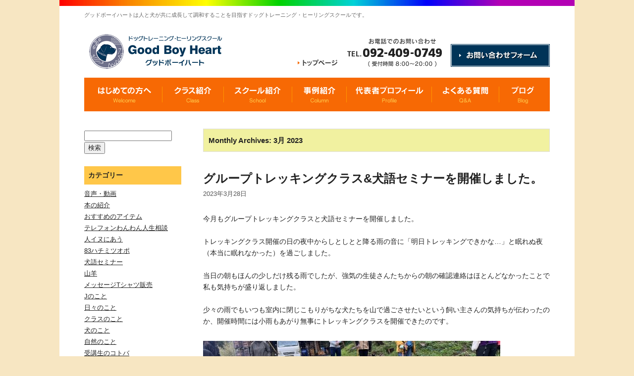

--- FILE ---
content_type: text/html; charset=UTF-8
request_url: https://www.goodboyheart.com/blog/date/2023/03
body_size: 18400
content:
<!DOCTYPE html>
<html lang="ja">
<head>
<meta charset="UTF-8">

<title>3月  |  2023  |  Good Boy Heart のブログ</title>

<meta name="Keywords" content="福岡,犬,しつけ教室,トレーニング,吠える,かみつく,怖がる,トイレの失敗,多動,子犬の育て方,雷恐怖症,イタズラ,興奮" />
<meta name="Description" content="福岡のグッドボーイハートは犬のしつけ・トレーニングを通して、犬の困った問題を解決し、犬との豊かな暮らしを実現します。" />
<meta property="og:title" content="Good Boy Heart（グッドボーイハート）は福岡の犬のしつけ・トレーニング教室です。" />
<meta property="og:description" content="福岡のグッドボーイハートは犬のしつけ・トレーニングを通して、犬の困った問題を解決し、犬との豊かな暮らしを実現します。" />
<meta property="og:url" content="https://www.goodboyheart.com/blog/" />
<meta property="og:site_name" content="Good Boy Heart（グッドボーイハート）" />
<meta content="index,follow" name="robots" />
<meta name="viewport" content="width=1000,  user-scalable=yes,">

<!--[if lt IE 9]>
<script src="https://html5shim.googlecode.com/svn/trunk/html5.js"></script>
<![endif]-->

<link rel="shortcut icon" type="image/x-icon" href="favicon.ico" />
<link rel="stylesheet" href="https://www.goodboyheart.com/resource/css/html5reset-1.6.1.css" media="screen,print" />
<link rel="stylesheet" href="https://www.goodboyheart.com/resource/css/base.css" media="screen,print" />
<link rel="stylesheet" href="https://www.goodboyheart.com/resource/css/style.css" media="screen,print" />
<link rel="stylesheet" href="https://www.goodboyheart.com/blog/wp-content/themes/goodboyheart/style.css" />

<script type="text/javascript" src="https://ajax.googleapis.com/ajax/libs/jquery/1.9.1/jquery.min.js"></script>
<script type="text/javascript" src="https://www.goodboyheart.com/resource/script/common.js"></script>
<script type="text/javascript" src="https://www.goodboyheart.com/resource/script/pagetop.js"></script>

<script>
  (function(i,s,o,g,r,a,m){i['GoogleAnalyticsObject']=r;i[r]=i[r]||function(){
  (i[r].q=i[r].q||[]).push(arguments)},i[r].l=1*new Date();a=s.createElement(o),
  m=s.getElementsByTagName(o)[0];a.async=1;a.src=g;m.parentNode.insertBefore(a,m)
  })(window,document,'script','//www.google-analytics.com/analytics.js','ga');

  ga('create', 'UA-75364344-1', 'auto');
  ga('send', 'pageview');

</script>

<link rel='dns-prefetch' href='//s.w.org' />
<link rel="alternate" type="application/rss+xml" title="Good Boy Heart のブログ &raquo; フィード" href="https://www.goodboyheart.com/blog/feed" />
<link rel="alternate" type="application/rss+xml" title="Good Boy Heart のブログ &raquo; コメントフィード" href="https://www.goodboyheart.com/blog/comments/feed" />
		<script type="text/javascript">
			window._wpemojiSettings = {"baseUrl":"https:\/\/s.w.org\/images\/core\/emoji\/12.0.0-1\/72x72\/","ext":".png","svgUrl":"https:\/\/s.w.org\/images\/core\/emoji\/12.0.0-1\/svg\/","svgExt":".svg","source":{"concatemoji":"https:\/\/www.goodboyheart.com\/blog\/wp-includes\/js\/wp-emoji-release.min.js?ver=5.4.18"}};
			/*! This file is auto-generated */
			!function(e,a,t){var n,r,o,i=a.createElement("canvas"),p=i.getContext&&i.getContext("2d");function s(e,t){var a=String.fromCharCode;p.clearRect(0,0,i.width,i.height),p.fillText(a.apply(this,e),0,0);e=i.toDataURL();return p.clearRect(0,0,i.width,i.height),p.fillText(a.apply(this,t),0,0),e===i.toDataURL()}function c(e){var t=a.createElement("script");t.src=e,t.defer=t.type="text/javascript",a.getElementsByTagName("head")[0].appendChild(t)}for(o=Array("flag","emoji"),t.supports={everything:!0,everythingExceptFlag:!0},r=0;r<o.length;r++)t.supports[o[r]]=function(e){if(!p||!p.fillText)return!1;switch(p.textBaseline="top",p.font="600 32px Arial",e){case"flag":return s([127987,65039,8205,9895,65039],[127987,65039,8203,9895,65039])?!1:!s([55356,56826,55356,56819],[55356,56826,8203,55356,56819])&&!s([55356,57332,56128,56423,56128,56418,56128,56421,56128,56430,56128,56423,56128,56447],[55356,57332,8203,56128,56423,8203,56128,56418,8203,56128,56421,8203,56128,56430,8203,56128,56423,8203,56128,56447]);case"emoji":return!s([55357,56424,55356,57342,8205,55358,56605,8205,55357,56424,55356,57340],[55357,56424,55356,57342,8203,55358,56605,8203,55357,56424,55356,57340])}return!1}(o[r]),t.supports.everything=t.supports.everything&&t.supports[o[r]],"flag"!==o[r]&&(t.supports.everythingExceptFlag=t.supports.everythingExceptFlag&&t.supports[o[r]]);t.supports.everythingExceptFlag=t.supports.everythingExceptFlag&&!t.supports.flag,t.DOMReady=!1,t.readyCallback=function(){t.DOMReady=!0},t.supports.everything||(n=function(){t.readyCallback()},a.addEventListener?(a.addEventListener("DOMContentLoaded",n,!1),e.addEventListener("load",n,!1)):(e.attachEvent("onload",n),a.attachEvent("onreadystatechange",function(){"complete"===a.readyState&&t.readyCallback()})),(n=t.source||{}).concatemoji?c(n.concatemoji):n.wpemoji&&n.twemoji&&(c(n.twemoji),c(n.wpemoji)))}(window,document,window._wpemojiSettings);
		</script>
		<style type="text/css">
img.wp-smiley,
img.emoji {
	display: inline !important;
	border: none !important;
	box-shadow: none !important;
	height: 1em !important;
	width: 1em !important;
	margin: 0 .07em !important;
	vertical-align: -0.1em !important;
	background: none !important;
	padding: 0 !important;
}
</style>
		<style type="text/css">
	.wp-pagenavi{float:left !important; }
	</style>
  <link rel='stylesheet' id='wp-block-library-css'  href='https://www.goodboyheart.com/blog/wp-includes/css/dist/block-library/style.min.css?ver=5.4.18' type='text/css' media='all' />
<link rel='stylesheet' id='addtoany-css'  href='https://www.goodboyheart.com/blog/wp-content/plugins/add-to-any/addtoany.min.css?ver=1.15' type='text/css' media='all' />
<style id='addtoany-inline-css' type='text/css'>
.addtoany_share_save_container {
	padding-top:20px;
}
</style>
<link rel='stylesheet' id='wp-pagenavi-style-css'  href='https://www.goodboyheart.com/blog/wp-content/plugins/wp-pagenavi-style/css/css3_orange_glossy.css?ver=1.0' type='text/css' media='all' />
<script type='text/javascript' src='https://www.goodboyheart.com/blog/wp-includes/js/jquery/jquery.js?ver=1.12.4-wp'></script>
<script type='text/javascript' src='https://www.goodboyheart.com/blog/wp-includes/js/jquery/jquery-migrate.min.js?ver=1.4.1'></script>
<script type='text/javascript' src='https://www.goodboyheart.com/blog/wp-content/plugins/add-to-any/addtoany.min.js?ver=1.1'></script>
<link rel='https://api.w.org/' href='https://www.goodboyheart.com/blog/wp-json/' />
<link rel="EditURI" type="application/rsd+xml" title="RSD" href="https://www.goodboyheart.com/blog/xmlrpc.php?rsd" />
<link rel="wlwmanifest" type="application/wlwmanifest+xml" href="https://www.goodboyheart.com/blog/wp-includes/wlwmanifest.xml" /> 
<meta name="generator" content="WordPress 5.4.18" />

<script data-cfasync="false">
window.a2a_config=window.a2a_config||{};a2a_config.callbacks=[];a2a_config.overlays=[];a2a_config.templates={};a2a_localize = {
	Share: "共有",
	Save: "ブックマーク",
	Subscribe: "購読",
	Email: "メール",
	Bookmark: "ブックマーク",
	ShowAll: "すべて表示する",
	ShowLess: "小さく表示する",
	FindServices: "サービスを探す",
	FindAnyServiceToAddTo: "追加するサービスを今すぐ探す",
	PoweredBy: "Powered by",
	ShareViaEmail: "メールでシェアする",
	SubscribeViaEmail: "メールで購読する",
	BookmarkInYourBrowser: "ブラウザにブックマーク",
	BookmarkInstructions: "このページをブックマークするには、 Ctrl+D または \u2318+D を押下。",
	AddToYourFavorites: "お気に入りに追加",
	SendFromWebOrProgram: "任意のメールアドレスまたはメールプログラムから送信",
	EmailProgram: "メールプログラム",
	More: "詳細&#8230;",
	ThanksForSharing: "Thanks for sharing!",
	ThanksForFollowing: "Thanks for following!"
};

(function(d,s,a,b){a=d.createElement(s);b=d.getElementsByTagName(s)[0];a.async=1;a.src="https://static.addtoany.com/menu/page.js";b.parentNode.insertBefore(a,b);})(document,"script");
</script>
	<style type="text/css">
	 .wp-pagenavi
	{
		font-size:12px !important;
	}
	</style>
	
</head>

<script async src="//pagead2.googlesyndication.com/pagead/js/adsbygoogle.js"></script>
<script>
  (adsbygoogle = window.adsbygoogle || []).push({
  google_ad_client: "ca-pub-3116379739722353",
  enable_page_level_ads: true
  });
</script>

<body>


<div id="container">
<div id="container_inner">


<header>
<h1>グッドボーイハートは人と犬が共に成長して調和することを目指すドッグトレーニング・ヒーリングスクールです。</h1>
<div class="headBox">
<div class="logo"><a href="https://goodboyheart.com/index.php"><img src="https://goodboyheart.com/resource/image/logo.png" alt="ドッグトレーニング・ヒーリングスクールのグッドボーイハート" width="269" height="70"></a></div>
<div class="bt_top"><a href="https://goodboyheart.com/index.php"><img src="https://goodboyheart.com/resource/image/bt_top.png" alt="トップページ" width="105" height="26" class="imgover"></a></div>
<div class="head_tel"><img src="https://goodboyheart.com/resource/image/head_tel.png" alt="お電話でのお問い合わせ" width="214" height="61"></div>
<div class="bt_contact"><a href="https://goodboyheart.com/contact/contact.php"><img src="https://goodboyheart.com/resource/image/bt_contact.png" alt="お問い合わせフォーム" width="200" height="61" class="imgover"></a></div>
</div>
<nav>
<ul>
<li><a href="https://goodboyheart.com/welcome/index.php"><img src="https://goodboyheart.com/resource/image/bt_welcome.png" alt="はじめての方へ" width="158" height="68" class="imgover"></a></li>
<li><a href="https://goodboyheart.com/class/index.php"><img src="https://goodboyheart.com/resource/image/bt_class.png" alt="クラス紹介" width="124" height="68" class="imgover"></a></li>
<li><a href="https://goodboyheart.com/school/index.php"><img src="https://goodboyheart.com/resource/image/bt_school.png" alt="スクール紹介" width="138" height="68" class="imgover"></a></li>
<li><a href="https://goodboyheart.com/column/index.php"><img src="https://goodboyheart.com/resource/image/bt_column.png" alt="事例紹介" width="110" height="68" class="imgover"></a></li>
<li><a href="https://goodboyheart.com/profile/index.php"><img src="https://goodboyheart.com/resource/image/bt_profile.png" alt="代表者プロフィール" width="172" height="68" class="imgover"></a></li>
<li><a href="https://goodboyheart.com/faq/index.php"><img src="https://goodboyheart.com/resource/image/bt_faq.png" alt="よくある質問" width="136" height="68" class="imgover"></a></li>
<li><a href="https://goodboyheart.com/blog/"><img src="https://goodboyheart.com/resource/image/bt_blog.png" alt="ブログ" width="102" height="68" class="imgover"></a></li>
</ul>
</nav>
</header>


<div id="bodySec">

<!--　サイドメニュー部分　-->
<div id="sidebar">

<ul>
<li id="search-2" class="widget-container widget_search"><form role="search" method="get" id="searchform" class="searchform" action="https://www.goodboyheart.com/blog/">
				<div>
					<label class="screen-reader-text" for="s">検索:</label>
					<input type="text" value="" name="s" id="s" />
					<input type="submit" id="searchsubmit" value="検索" />
				</div>
			</form></li><li id="categories-2" class="widget-container widget_categories"><h3 class="widget-title">カテゴリー</h3>		<ul>
				<li class="cat-item cat-item-13"><a href="https://www.goodboyheart.com/blog/category/movie">音声・動画</a>
</li>
	<li class="cat-item cat-item-14"><a href="https://www.goodboyheart.com/blog/category/books">本の紹介</a>
</li>
	<li class="cat-item cat-item-15"><a href="https://www.goodboyheart.com/blog/category/item">おすすめのアイテム</a>
</li>
	<li class="cat-item cat-item-16"><a href="https://www.goodboyheart.com/blog/category/telephone">テレフォンわんわん人生相談</a>
</li>
	<li class="cat-item cat-item-17"><a href="https://www.goodboyheart.com/blog/category/menmeetsdog">人イヌにあう</a>
</li>
	<li class="cat-item cat-item-18"><a href="https://www.goodboyheart.com/blog/category/83oppo">83ハチミツオポ</a>
</li>
	<li class="cat-item cat-item-21"><a href="https://www.goodboyheart.com/blog/category/seminar">犬語セミナー</a>
</li>
	<li class="cat-item cat-item-23"><a href="https://www.goodboyheart.com/blog/category/%e5%b1%b1%e7%be%8a">山羊</a>
</li>
	<li class="cat-item cat-item-24"><a href="https://www.goodboyheart.com/blog/category/%e3%83%a1%e3%83%83%e3%82%bb%e3%83%bc%e3%82%b8t%e3%82%b7%e3%83%a3%e3%83%84%e8%b2%a9%e5%a3%b2">メッセージTシャツ販売</a>
</li>
	<li class="cat-item cat-item-25"><a href="https://www.goodboyheart.com/blog/category/j%e3%81%ae%e3%81%93%e3%81%a8">Jのこと</a>
</li>
	<li class="cat-item cat-item-2"><a href="https://www.goodboyheart.com/blog/category/days">日々のこと</a>
</li>
	<li class="cat-item cat-item-3"><a href="https://www.goodboyheart.com/blog/category/class">クラスのこと</a>
</li>
	<li class="cat-item cat-item-4"><a href="https://www.goodboyheart.com/blog/category/dog">犬のこと</a>
</li>
	<li class="cat-item cat-item-5"><a href="https://www.goodboyheart.com/blog/category/nature">自然のこと</a>
</li>
	<li class="cat-item cat-item-11"><a href="https://www.goodboyheart.com/blog/category/commnent">受講生のコトバ</a>
</li>
	<li class="cat-item cat-item-10"><a href="https://www.goodboyheart.com/blog/category/column">コラム</a>
</li>
	<li class="cat-item cat-item-7"><a href="https://www.goodboyheart.com/blog/category/news">お知らせ</a>
</li>
	<li class="cat-item cat-item-6"><a href="https://www.goodboyheart.com/blog/category/oppo">オポのこと</a>
</li>
	<li class="cat-item cat-item-1"><a href="https://www.goodboyheart.com/blog/category/nocategory">未分類</a>
</li>
	<li class="cat-item cat-item-12"><a href="https://www.goodboyheart.com/blog/category/volunteer">ボランティア</a>
</li>
		</ul>
			</li><li id="archives-2" class="widget-container widget_archive"><h3 class="widget-title">アーカイブ</h3>		<ul>
				<li><a href='https://www.goodboyheart.com/blog/date/2026/01'>2026年1月</a></li>
	<li><a href='https://www.goodboyheart.com/blog/date/2025/12'>2025年12月</a></li>
	<li><a href='https://www.goodboyheart.com/blog/date/2025/11'>2025年11月</a></li>
	<li><a href='https://www.goodboyheart.com/blog/date/2025/10'>2025年10月</a></li>
	<li><a href='https://www.goodboyheart.com/blog/date/2025/09'>2025年9月</a></li>
	<li><a href='https://www.goodboyheart.com/blog/date/2025/08'>2025年8月</a></li>
	<li><a href='https://www.goodboyheart.com/blog/date/2025/07'>2025年7月</a></li>
	<li><a href='https://www.goodboyheart.com/blog/date/2025/06'>2025年6月</a></li>
	<li><a href='https://www.goodboyheart.com/blog/date/2025/05'>2025年5月</a></li>
	<li><a href='https://www.goodboyheart.com/blog/date/2025/04'>2025年4月</a></li>
	<li><a href='https://www.goodboyheart.com/blog/date/2025/02'>2025年2月</a></li>
	<li><a href='https://www.goodboyheart.com/blog/date/2025/01'>2025年1月</a></li>
	<li><a href='https://www.goodboyheart.com/blog/date/2024/12'>2024年12月</a></li>
	<li><a href='https://www.goodboyheart.com/blog/date/2024/11'>2024年11月</a></li>
	<li><a href='https://www.goodboyheart.com/blog/date/2024/10'>2024年10月</a></li>
	<li><a href='https://www.goodboyheart.com/blog/date/2024/09'>2024年9月</a></li>
	<li><a href='https://www.goodboyheart.com/blog/date/2024/08'>2024年8月</a></li>
	<li><a href='https://www.goodboyheart.com/blog/date/2024/07'>2024年7月</a></li>
	<li><a href='https://www.goodboyheart.com/blog/date/2024/06'>2024年6月</a></li>
	<li><a href='https://www.goodboyheart.com/blog/date/2024/05'>2024年5月</a></li>
	<li><a href='https://www.goodboyheart.com/blog/date/2024/04'>2024年4月</a></li>
	<li><a href='https://www.goodboyheart.com/blog/date/2024/03'>2024年3月</a></li>
	<li><a href='https://www.goodboyheart.com/blog/date/2024/02'>2024年2月</a></li>
	<li><a href='https://www.goodboyheart.com/blog/date/2024/01'>2024年1月</a></li>
	<li><a href='https://www.goodboyheart.com/blog/date/2023/12'>2023年12月</a></li>
	<li><a href='https://www.goodboyheart.com/blog/date/2023/11'>2023年11月</a></li>
	<li><a href='https://www.goodboyheart.com/blog/date/2023/10'>2023年10月</a></li>
	<li><a href='https://www.goodboyheart.com/blog/date/2023/09'>2023年9月</a></li>
	<li><a href='https://www.goodboyheart.com/blog/date/2023/08'>2023年8月</a></li>
	<li><a href='https://www.goodboyheart.com/blog/date/2023/07'>2023年7月</a></li>
	<li><a href='https://www.goodboyheart.com/blog/date/2023/06'>2023年6月</a></li>
	<li><a href='https://www.goodboyheart.com/blog/date/2023/05'>2023年5月</a></li>
	<li><a href='https://www.goodboyheart.com/blog/date/2023/04'>2023年4月</a></li>
	<li><a href='https://www.goodboyheart.com/blog/date/2023/03' aria-current="page">2023年3月</a></li>
	<li><a href='https://www.goodboyheart.com/blog/date/2023/02'>2023年2月</a></li>
	<li><a href='https://www.goodboyheart.com/blog/date/2023/01'>2023年1月</a></li>
	<li><a href='https://www.goodboyheart.com/blog/date/2022/12'>2022年12月</a></li>
	<li><a href='https://www.goodboyheart.com/blog/date/2022/11'>2022年11月</a></li>
	<li><a href='https://www.goodboyheart.com/blog/date/2022/10'>2022年10月</a></li>
	<li><a href='https://www.goodboyheart.com/blog/date/2022/09'>2022年9月</a></li>
	<li><a href='https://www.goodboyheart.com/blog/date/2022/08'>2022年8月</a></li>
	<li><a href='https://www.goodboyheart.com/blog/date/2022/07'>2022年7月</a></li>
	<li><a href='https://www.goodboyheart.com/blog/date/2022/06'>2022年6月</a></li>
	<li><a href='https://www.goodboyheart.com/blog/date/2022/05'>2022年5月</a></li>
	<li><a href='https://www.goodboyheart.com/blog/date/2022/04'>2022年4月</a></li>
	<li><a href='https://www.goodboyheart.com/blog/date/2022/03'>2022年3月</a></li>
	<li><a href='https://www.goodboyheart.com/blog/date/2022/02'>2022年2月</a></li>
	<li><a href='https://www.goodboyheart.com/blog/date/2022/01'>2022年1月</a></li>
	<li><a href='https://www.goodboyheart.com/blog/date/2021/12'>2021年12月</a></li>
	<li><a href='https://www.goodboyheart.com/blog/date/2021/11'>2021年11月</a></li>
	<li><a href='https://www.goodboyheart.com/blog/date/2021/10'>2021年10月</a></li>
	<li><a href='https://www.goodboyheart.com/blog/date/2021/09'>2021年9月</a></li>
	<li><a href='https://www.goodboyheart.com/blog/date/2021/08'>2021年8月</a></li>
	<li><a href='https://www.goodboyheart.com/blog/date/2021/07'>2021年7月</a></li>
	<li><a href='https://www.goodboyheart.com/blog/date/2021/06'>2021年6月</a></li>
	<li><a href='https://www.goodboyheart.com/blog/date/2021/05'>2021年5月</a></li>
	<li><a href='https://www.goodboyheart.com/blog/date/2021/04'>2021年4月</a></li>
	<li><a href='https://www.goodboyheart.com/blog/date/2021/03'>2021年3月</a></li>
	<li><a href='https://www.goodboyheart.com/blog/date/2021/02'>2021年2月</a></li>
	<li><a href='https://www.goodboyheart.com/blog/date/2021/01'>2021年1月</a></li>
	<li><a href='https://www.goodboyheart.com/blog/date/2020/12'>2020年12月</a></li>
	<li><a href='https://www.goodboyheart.com/blog/date/2020/11'>2020年11月</a></li>
	<li><a href='https://www.goodboyheart.com/blog/date/2020/10'>2020年10月</a></li>
	<li><a href='https://www.goodboyheart.com/blog/date/2020/09'>2020年9月</a></li>
	<li><a href='https://www.goodboyheart.com/blog/date/2020/08'>2020年8月</a></li>
	<li><a href='https://www.goodboyheart.com/blog/date/2020/07'>2020年7月</a></li>
	<li><a href='https://www.goodboyheart.com/blog/date/2020/06'>2020年6月</a></li>
	<li><a href='https://www.goodboyheart.com/blog/date/2020/05'>2020年5月</a></li>
	<li><a href='https://www.goodboyheart.com/blog/date/2020/04'>2020年4月</a></li>
	<li><a href='https://www.goodboyheart.com/blog/date/2020/03'>2020年3月</a></li>
	<li><a href='https://www.goodboyheart.com/blog/date/2020/02'>2020年2月</a></li>
	<li><a href='https://www.goodboyheart.com/blog/date/2020/01'>2020年1月</a></li>
	<li><a href='https://www.goodboyheart.com/blog/date/2019/12'>2019年12月</a></li>
	<li><a href='https://www.goodboyheart.com/blog/date/2019/11'>2019年11月</a></li>
	<li><a href='https://www.goodboyheart.com/blog/date/2019/10'>2019年10月</a></li>
	<li><a href='https://www.goodboyheart.com/blog/date/2019/09'>2019年9月</a></li>
	<li><a href='https://www.goodboyheart.com/blog/date/2019/08'>2019年8月</a></li>
	<li><a href='https://www.goodboyheart.com/blog/date/2019/07'>2019年7月</a></li>
	<li><a href='https://www.goodboyheart.com/blog/date/2019/06'>2019年6月</a></li>
	<li><a href='https://www.goodboyheart.com/blog/date/2019/05'>2019年5月</a></li>
	<li><a href='https://www.goodboyheart.com/blog/date/2019/04'>2019年4月</a></li>
	<li><a href='https://www.goodboyheart.com/blog/date/2019/03'>2019年3月</a></li>
	<li><a href='https://www.goodboyheart.com/blog/date/2019/02'>2019年2月</a></li>
	<li><a href='https://www.goodboyheart.com/blog/date/2019/01'>2019年1月</a></li>
	<li><a href='https://www.goodboyheart.com/blog/date/2018/12'>2018年12月</a></li>
	<li><a href='https://www.goodboyheart.com/blog/date/2018/11'>2018年11月</a></li>
	<li><a href='https://www.goodboyheart.com/blog/date/2018/10'>2018年10月</a></li>
	<li><a href='https://www.goodboyheart.com/blog/date/2018/09'>2018年9月</a></li>
	<li><a href='https://www.goodboyheart.com/blog/date/2018/08'>2018年8月</a></li>
	<li><a href='https://www.goodboyheart.com/blog/date/2018/07'>2018年7月</a></li>
	<li><a href='https://www.goodboyheart.com/blog/date/2018/06'>2018年6月</a></li>
	<li><a href='https://www.goodboyheart.com/blog/date/2018/05'>2018年5月</a></li>
	<li><a href='https://www.goodboyheart.com/blog/date/2018/04'>2018年4月</a></li>
	<li><a href='https://www.goodboyheart.com/blog/date/2018/03'>2018年3月</a></li>
	<li><a href='https://www.goodboyheart.com/blog/date/2018/02'>2018年2月</a></li>
	<li><a href='https://www.goodboyheart.com/blog/date/2018/01'>2018年1月</a></li>
	<li><a href='https://www.goodboyheart.com/blog/date/2017/12'>2017年12月</a></li>
	<li><a href='https://www.goodboyheart.com/blog/date/2017/11'>2017年11月</a></li>
	<li><a href='https://www.goodboyheart.com/blog/date/2017/10'>2017年10月</a></li>
	<li><a href='https://www.goodboyheart.com/blog/date/2017/09'>2017年9月</a></li>
	<li><a href='https://www.goodboyheart.com/blog/date/2017/08'>2017年8月</a></li>
	<li><a href='https://www.goodboyheart.com/blog/date/2017/07'>2017年7月</a></li>
	<li><a href='https://www.goodboyheart.com/blog/date/2017/06'>2017年6月</a></li>
	<li><a href='https://www.goodboyheart.com/blog/date/2017/05'>2017年5月</a></li>
	<li><a href='https://www.goodboyheart.com/blog/date/2017/04'>2017年4月</a></li>
	<li><a href='https://www.goodboyheart.com/blog/date/2017/03'>2017年3月</a></li>
	<li><a href='https://www.goodboyheart.com/blog/date/2017/02'>2017年2月</a></li>
	<li><a href='https://www.goodboyheart.com/blog/date/2017/01'>2017年1月</a></li>
	<li><a href='https://www.goodboyheart.com/blog/date/2016/12'>2016年12月</a></li>
	<li><a href='https://www.goodboyheart.com/blog/date/2016/11'>2016年11月</a></li>
	<li><a href='https://www.goodboyheart.com/blog/date/2016/10'>2016年10月</a></li>
	<li><a href='https://www.goodboyheart.com/blog/date/2016/09'>2016年9月</a></li>
	<li><a href='https://www.goodboyheart.com/blog/date/2016/08'>2016年8月</a></li>
	<li><a href='https://www.goodboyheart.com/blog/date/2016/07'>2016年7月</a></li>
	<li><a href='https://www.goodboyheart.com/blog/date/2016/06'>2016年6月</a></li>
	<li><a href='https://www.goodboyheart.com/blog/date/2016/05'>2016年5月</a></li>
	<li><a href='https://www.goodboyheart.com/blog/date/2016/04'>2016年4月</a></li>
	<li><a href='https://www.goodboyheart.com/blog/date/2016/03'>2016年3月</a></li>
	<li><a href='https://www.goodboyheart.com/blog/date/2016/02'>2016年2月</a></li>
	<li><a href='https://www.goodboyheart.com/blog/date/2012/08'>2012年8月</a></li>
	<li><a href='https://www.goodboyheart.com/blog/date/2012/06'>2012年6月</a></li>
	<li><a href='https://www.goodboyheart.com/blog/date/2012/05'>2012年5月</a></li>
	<li><a href='https://www.goodboyheart.com/blog/date/2012/04'>2012年4月</a></li>
	<li><a href='https://www.goodboyheart.com/blog/date/2012/03'>2012年3月</a></li>
	<li><a href='https://www.goodboyheart.com/blog/date/2012/02'>2012年2月</a></li>
	<li><a href='https://www.goodboyheart.com/blog/date/2012/01'>2012年1月</a></li>
	<li><a href='https://www.goodboyheart.com/blog/date/2011/12'>2011年12月</a></li>
	<li><a href='https://www.goodboyheart.com/blog/date/2011/11'>2011年11月</a></li>
	<li><a href='https://www.goodboyheart.com/blog/date/2011/10'>2011年10月</a></li>
	<li><a href='https://www.goodboyheart.com/blog/date/2011/09'>2011年9月</a></li>
	<li><a href='https://www.goodboyheart.com/blog/date/2011/08'>2011年8月</a></li>
	<li><a href='https://www.goodboyheart.com/blog/date/2011/07'>2011年7月</a></li>
	<li><a href='https://www.goodboyheart.com/blog/date/2011/06'>2011年6月</a></li>
	<li><a href='https://www.goodboyheart.com/blog/date/2011/05'>2011年5月</a></li>
	<li><a href='https://www.goodboyheart.com/blog/date/2011/04'>2011年4月</a></li>
	<li><a href='https://www.goodboyheart.com/blog/date/2011/03'>2011年3月</a></li>
	<li><a href='https://www.goodboyheart.com/blog/date/2011/02'>2011年2月</a></li>
	<li><a href='https://www.goodboyheart.com/blog/date/2011/01'>2011年1月</a></li>
	<li><a href='https://www.goodboyheart.com/blog/date/2010/12'>2010年12月</a></li>
	<li><a href='https://www.goodboyheart.com/blog/date/2010/11'>2010年11月</a></li>
	<li><a href='https://www.goodboyheart.com/blog/date/2010/10'>2010年10月</a></li>
	<li><a href='https://www.goodboyheart.com/blog/date/2010/08'>2010年8月</a></li>
	<li><a href='https://www.goodboyheart.com/blog/date/2010/03'>2010年3月</a></li>
	<li><a href='https://www.goodboyheart.com/blog/date/2010/02'>2010年2月</a></li>
	<li><a href='https://www.goodboyheart.com/blog/date/2010/01'>2010年1月</a></li>
	<li><a href='https://www.goodboyheart.com/blog/date/2009/12'>2009年12月</a></li>
	<li><a href='https://www.goodboyheart.com/blog/date/2009/11'>2009年11月</a></li>
	<li><a href='https://www.goodboyheart.com/blog/date/2009/10'>2009年10月</a></li>
	<li><a href='https://www.goodboyheart.com/blog/date/2009/09'>2009年9月</a></li>
	<li><a href='https://www.goodboyheart.com/blog/date/2009/08'>2009年8月</a></li>
	<li><a href='https://www.goodboyheart.com/blog/date/2009/07'>2009年7月</a></li>
	<li><a href='https://www.goodboyheart.com/blog/date/2009/06'>2009年6月</a></li>
	<li><a href='https://www.goodboyheart.com/blog/date/2009/05'>2009年5月</a></li>
	<li><a href='https://www.goodboyheart.com/blog/date/2009/04'>2009年4月</a></li>
	<li><a href='https://www.goodboyheart.com/blog/date/2009/03'>2009年3月</a></li>
	<li><a href='https://www.goodboyheart.com/blog/date/2009/02'>2009年2月</a></li>
		</ul>
			</li>		<li id="recent-posts-2" class="widget-container widget_recent_entries">		<h3 class="widget-title">最近の投稿</h3>		<ul>
											<li>
					<a href="https://www.goodboyheart.com/blog/class/9656">雪山グループトレッキングクラスを開催しました。</a>
									</li>
											<li>
					<a href="https://www.goodboyheart.com/blog/news/9651">福岡地区家庭訪問レッスンの新規受付の制限について</a>
									</li>
											<li>
					<a href="https://www.goodboyheart.com/blog/books/9648">＜おすすめの映画＞良心の実弾「医師・中村哲が遺したもの」</a>
									</li>
											<li>
					<a href="https://www.goodboyheart.com/blog/news/9645">【1・１５更新】1月、２月、３月のお休み日程について</a>
									</li>
											<li>
					<a href="https://www.goodboyheart.com/blog/news/9641">1月のグループトレッキングクラス日程のお知らせ</a>
									</li>
					</ul>
		</li><li id="meta-2" class="widget-container widget_meta"><h3 class="widget-title">メタ情報</h3>			<ul>
						<li><a href="https://www.goodboyheart.com/blog/wp-login.php">ログイン</a></li>
			<li><a href="https://www.goodboyheart.com/blog/feed">投稿フィード</a></li>
			<li><a href="https://www.goodboyheart.com/blog/comments/feed">コメントフィード</a></li>
			<li><a href="https://ja.wordpress.org/">WordPress.org</a></li>			</ul>
			</li><li id="media_image-2" class="widget-container widget_media_image"><h3 class="widget-title">公式インスタグラム</h3><a href="https://www.instagram.com/goodboyheart/"><img width="114" height="85" src="https://www.goodboyheart.com/blog/wp-content/uploads/2020/07/a8bc7c68f36763ebba681d7a62a54c25.jpg" class="image wp-image-6185  attachment-full size-full" alt="" style="max-width: 100%; height: auto;" /></a></li></ul>
</div><!--　/サイドメニュー部分　-->

<!--　コンテンツ部分　-->
<div id="contentsBox">


			<h1 class="catit">
				Monthly Archives: <span>3月 2023</span>			</h1>


  
     


			<div id="post-8395" class="post-8395 post type-post status-publish format-standard hentry category-class category-dog category-nature">
			<h2 class="entry-title"><a href="https://www.goodboyheart.com/blog/class/8395" title="Permalink to グループトレッキングクラス&#038;犬語セミナーを開催しました。" rel="bookmark">グループトレッキングクラス&#038;犬語セミナーを開催しました。</a></h2>

			<div class="entry-meta">
				<span class="entry-date">2023年3月28日</span>			</div><!-- .entry-meta -->

				<div class="entry-content">
				<p>
今月もグループトレッキングクラスと犬語セミナーを開催しました。<br />
<br />
トレッキングクラス開催の日の夜中からしとしとと降る雨の音に「明日トレッキングできかな…」と眠れぬ夜（本当に眠れなかった）を過ごしました。<br />
<br />
当日の朝もほんの少しだけ残る雨でしたが、強気の生徒さんたちからの朝の確認連絡はほとんどなかったことで私も気持ちが盛り返しました。<br />
<br />
少々の雨でもいつも室内に閉じこもりがちな犬たちを山で過ごさせたいという飼い主さんの気持ちが伝わったのか、開催時間には小雨もあがり無事にトレッキングクラスを開催できたのです。<br />
<br />
<img class="alignnone size-large wp-image-8396" src="https://www.goodboyheart.com/blog/wp-content/uploads/2023/03/1679907460292-e1679979389562-600x360.jpg" alt="" width="600" height="360" srcset="https://www.goodboyheart.com/blog/wp-content/uploads/2023/03/1679907460292-e1679979389562-600x360.jpg 600w, https://www.goodboyheart.com/blog/wp-content/uploads/2023/03/1679907460292-e1679979389562-300x180.jpg 300w, https://www.goodboyheart.com/blog/wp-content/uploads/2023/03/1679907460292-e1679979389562.jpg 1200w" sizes="(max-width: 600px) 100vw, 600px" />
<br />
&nbsp;<br />
<br />
<img class="alignnone size-large wp-image-8399" src="https://www.goodboyheart.com/blog/wp-content/uploads/2023/03/1679907460177-e1679979577113-600x381.jpg" alt="" width="600" height="381" srcset="https://www.goodboyheart.com/blog/wp-content/uploads/2023/03/1679907460177-e1679979577113-600x381.jpg 600w, https://www.goodboyheart.com/blog/wp-content/uploads/2023/03/1679907460177-e1679979577113-300x191.jpg 300w, https://www.goodboyheart.com/blog/wp-content/uploads/2023/03/1679907460177-e1679979577113.jpg 1200w" sizes="(max-width: 600px) 100vw, 600px" />
<br />
今回は預かり犬たちもトレッキングに連れていくために、写真撮影の協力も生徒さんたちにお願いしました。<br />
<br />
<img class="alignnone size-large wp-image-8400" src="https://www.goodboyheart.com/blog/wp-content/uploads/2023/03/DSC_1915-600x338.jpg" alt="" width="600" height="338" srcset="https://www.goodboyheart.com/blog/wp-content/uploads/2023/03/DSC_1915-600x338.jpg 600w, https://www.goodboyheart.com/blog/wp-content/uploads/2023/03/DSC_1915-300x169.jpg 300w, https://www.goodboyheart.com/blog/wp-content/uploads/2023/03/DSC_1915.jpg 1200w" sizes="(max-width: 600px) 100vw, 600px" />
<br />
<img class="alignnone size-large wp-image-8401" src="https://www.goodboyheart.com/blog/wp-content/uploads/2023/03/DSC_1912-600x338.jpg" alt="" width="600" height="338" srcset="https://www.goodboyheart.com/blog/wp-content/uploads/2023/03/DSC_1912-600x338.jpg 600w, https://www.goodboyheart.com/blog/wp-content/uploads/2023/03/DSC_1912-300x169.jpg 300w, https://www.goodboyheart.com/blog/wp-content/uploads/2023/03/DSC_1912.jpg 1200w" sizes="(max-width: 600px) 100vw, 600px" />
<br />
小さな犬たちもいるのですが写真が撮れていなくてすみません。<br />
<br />
写真を撮ることよりも、今この瞬間に起きてることを心にとどめておくことの方がずっと重要なので、みなさんの心に残ったものこそが大切なものですね。<br />
<br />
午後は犬語セミナーを開催しました。<br />
<br />
はじめてご参加された生徒さんたちもいて、犬のコミュニケーションを読み解く方法をみなで学びました。<br />
<br />
同じ動画を何度見ても見落としていることがあって、セミナー中に気づくこともたくさんあります。<br />
<br />
他の方がどのように見ているのかを聞くことで開ける世界もまた楽しいものです。<br />
<br />
セミナーの後半には、オポハチミツで作っていただいた美味しいお菓子をいただきました。<br />
<br />
<img class="alignnone size-large wp-image-8402" src="https://www.goodboyheart.com/blog/wp-content/uploads/2023/03/DSC_1954-600x338.jpg" alt="" width="600" height="338" srcset="https://www.goodboyheart.com/blog/wp-content/uploads/2023/03/DSC_1954-600x338.jpg 600w, https://www.goodboyheart.com/blog/wp-content/uploads/2023/03/DSC_1954-300x169.jpg 300w, https://www.goodboyheart.com/blog/wp-content/uploads/2023/03/DSC_1954.jpg 1200w" sizes="(max-width: 600px) 100vw, 600px" />
<br />
<img class="alignnone size-large wp-image-8403" src="https://www.goodboyheart.com/blog/wp-content/uploads/2023/03/DSC_1953-600x338.jpg" alt="" width="600" height="338" srcset="https://www.goodboyheart.com/blog/wp-content/uploads/2023/03/DSC_1953-600x338.jpg 600w, https://www.goodboyheart.com/blog/wp-content/uploads/2023/03/DSC_1953-300x169.jpg 300w, https://www.goodboyheart.com/blog/wp-content/uploads/2023/03/DSC_1953.jpg 1200w" sizes="(max-width: 600px) 100vw, 600px" />
<br />
私の脳内の妄想コーナーに潜む“オポカフェ”を楽しませてくれました。<br />
<br />
どんな自然の素材も作り手で変わり、どのような世界を生きていくのかも自分次第です。<br />
<br />
犬と暮しているなら、自分の生活の中で生み出されるものを全部丸ごと大切にしたい。<br />
<br />
今は犬を飼っていない私ですが、あの時の気持ちはまだ続いています。<br />
<br />
グループトレッキングクラスだからできる飼い主さん同士の交流も、仲間がいるから大丈夫、ひとりじゃないから頑張れる気持ちを次々と生み出しているようです。<br />
<br />
オポハウスではプライベートトレッキングクラスも開催しています。<br />
<br />
家庭訪問クラスを受講された方ならどなたでもご参加可能です。<br />
<br />
4月のトレッキングクラスは第４日曜日の１０時集合です。<br />
<br />
午後の犬語セミナー開催についてはまだ未定です。<br />
<br />
犬語セミナーがなくても何かをしようとは思っていますが、決まり次第お知らせします。<br />
<br />
&nbsp;<br />
<br />
<img class="alignnone size-large wp-image-8405" src="https://www.goodboyheart.com/blog/wp-content/uploads/2023/03/1679907459561-600x450.jpg" alt="" width="600" height="450" srcset="https://www.goodboyheart.com/blog/wp-content/uploads/2023/03/1679907459561-600x450.jpg 600w, https://www.goodboyheart.com/blog/wp-content/uploads/2023/03/1679907459561-300x225.jpg 300w, https://www.goodboyheart.com/blog/wp-content/uploads/2023/03/1679907459561.jpg 1200w" sizes="(max-width: 600px) 100vw, 600px" /></p>
<div class="addtoany_share_save_container addtoany_content addtoany_content_bottom"><div class="a2a_kit a2a_kit_size_28 addtoany_list" data-a2a-url="https://www.goodboyheart.com/blog/class/8395" data-a2a-title="グループトレッキングクラス&amp;犬語セミナーを開催しました。"><a class="a2a_button_facebook" href="https://www.addtoany.com/add_to/facebook?linkurl=https%3A%2F%2Fwww.goodboyheart.com%2Fblog%2Fclass%2F8395&amp;linkname=%E3%82%B0%E3%83%AB%E3%83%BC%E3%83%97%E3%83%88%E3%83%AC%E3%83%83%E3%82%AD%E3%83%B3%E3%82%B0%E3%82%AF%E3%83%A9%E3%82%B9%26%E7%8A%AC%E8%AA%9E%E3%82%BB%E3%83%9F%E3%83%8A%E3%83%BC%E3%82%92%E9%96%8B%E5%82%AC%E3%81%97%E3%81%BE%E3%81%97%E3%81%9F%E3%80%82" title="Facebook" rel="nofollow noopener" target="_blank"></a><a class="a2a_button_twitter" href="https://www.addtoany.com/add_to/twitter?linkurl=https%3A%2F%2Fwww.goodboyheart.com%2Fblog%2Fclass%2F8395&amp;linkname=%E3%82%B0%E3%83%AB%E3%83%BC%E3%83%97%E3%83%88%E3%83%AC%E3%83%83%E3%82%AD%E3%83%B3%E3%82%B0%E3%82%AF%E3%83%A9%E3%82%B9%26%E7%8A%AC%E8%AA%9E%E3%82%BB%E3%83%9F%E3%83%8A%E3%83%BC%E3%82%92%E9%96%8B%E5%82%AC%E3%81%97%E3%81%BE%E3%81%97%E3%81%9F%E3%80%82" title="Twitter" rel="nofollow noopener" target="_blank"></a><a class="a2a_button_line" href="https://www.addtoany.com/add_to/line?linkurl=https%3A%2F%2Fwww.goodboyheart.com%2Fblog%2Fclass%2F8395&amp;linkname=%E3%82%B0%E3%83%AB%E3%83%BC%E3%83%97%E3%83%88%E3%83%AC%E3%83%83%E3%82%AD%E3%83%B3%E3%82%B0%E3%82%AF%E3%83%A9%E3%82%B9%26%E7%8A%AC%E8%AA%9E%E3%82%BB%E3%83%9F%E3%83%8A%E3%83%BC%E3%82%92%E9%96%8B%E5%82%AC%E3%81%97%E3%81%BE%E3%81%97%E3%81%9F%E3%80%82" title="Line" rel="nofollow noopener" target="_blank"></a></div></div>							</div><!-- .entry-content -->
	
			<div class="entry-utility">
									<span class="cat-links">
						<span class="entry-utility-prep entry-utility-prep-cat-links">Posted in</span> <a href="https://www.goodboyheart.com/blog/category/class" rel="category tag">クラスのこと</a>, <a href="https://www.goodboyheart.com/blog/category/dog" rel="category tag">犬のこと</a>, <a href="https://www.goodboyheart.com/blog/category/nature" rel="category tag">自然のこと</a>					</span>
					<span class="meta-sep">｜</span>
															</div><!-- .entry-utility -->



		</div><!-- #post-## -->

		
	


			<div id="post-8386" class="post-8386 post type-post status-publish format-standard hentry category-dog">
			<h2 class="entry-title"><a href="https://www.goodboyheart.com/blog/dog/8386" title="Permalink to 飼い主が強ければ犬は安心して暮らせるのが犬の群れのしくみです。" rel="bookmark">飼い主が強ければ犬は安心して暮らせるのが犬の群れのしくみです。</a></h2>

			<div class="entry-meta">
				<span class="entry-date">2023年3月23日</span>			</div><!-- .entry-meta -->

				<div class="entry-content">
				<p>
昨日はWBC（ワールドベースボールクラッシック）の決勝戦でした。<br />
<br />
日本とアメリカの試合終了間際はと移動タイムだったために、訪問でインターホンを鳴らす時間がずれたことは幸いでした。訪問宅の生徒さんも「ギリギリ間に合いました。ちょうど今終わったので…」と出てこられたところでした。<br />
<br />
野球に精通している方ですら生きてる人間とは思えない強さの大谷翔平選手らしいですが、今回のWBCを横目で見て感じたのは「主軸が強いと群れには安心感が生まれる」ということでした。<br />
<br />
チームのリーダーとしてはまた別の選手がいらしたのだとは思うのですが、ピッチャーという主軸のポジションになる選手が圧倒的に強く存在感があれば、チームの選手全体がいけそうな気がするという気持ちが盛り上がるのは間違いないと思います。チームだけでなく応援している人々全体に「勝てる」という気持ちが強まったはずです。<br />
<br />
このチームの中での大谷選手くらいの存在感が、飼い主と犬で構成する家族の中にあったとしたらどんなに犬は安心できるのだろうかと考えます。飼い主が大谷選手くらい強い主軸になるということですが、犬にとっての飼い主というのはそのくらい強い存在であってほしいと、私が犬なら思うでしょう。<br />
<br />
この飼い主なら大丈夫、絶対に負けるはずがない、と犬が飼い主のことを認めてくれるようになれば、犬が吠えたり興奮したりするような乱れた行動をとることはなくなるはずです。<br />
<br />
そんな大谷選手的存在になるために必要なことを、生徒さんたちに練習していただいているはずです。<br />
<br />
同時に、気持ちの中でも「飼い主としての自分が主軸であることを忘れない。」自分の立ち位置を忘れずにそれを楽しむことも大切であると考えます。<br />
<br />
大谷選手に学ぶことはいくつもありますが、大谷選手について語られていることのひとつに私も大きく感銘を受けたことがあります。<br />
<br />
それは「緊張する場面に立たされたときに、どうしようかと考えることもあるけれど、それよりもここから何を学べるかを考えるようにしている。」というようなことを大谷選手が言われたということでした。<br />
<br />
直接その言葉を聞いたわけではありませんが、いかにもそのように考えられる方だからこそ緊張や難しい場面から逃げずにいられるのだなと思いました。<br />
<br />
私自身も困難に向き合ったときに、今学べることは何かと考えるように努力しています。<br />
<br />
犬と向き合うときにも、なかなか行動に変化が見られない犬から逃げようとするのではなく、この犬の軸となるのは飼い主である自分、今この犬と向き合って何を学べるかを考えるようにしようと思ってみてください。<br />
<br />
犬の軸は飼い主であるあなた自身です。<br />
<br />
軸が強いと群れは強い、群れが強いと安心感が生れます。<br />
<br />
<img class="alignnone size-large wp-image-8389" src="https://www.goodboyheart.com/blog/wp-content/uploads/2023/03/DSC_1571-e1679575876828-338x600.jpg" alt="" width="338" height="600" srcset="https://www.goodboyheart.com/blog/wp-content/uploads/2023/03/DSC_1571-e1679575876828-338x600.jpg 338w, https://www.goodboyheart.com/blog/wp-content/uploads/2023/03/DSC_1571-e1679575876828-169x300.jpg 169w, https://www.goodboyheart.com/blog/wp-content/uploads/2023/03/DSC_1571-e1679575876828.jpg 675w" sizes="(max-width: 338px) 100vw, 338px" />
<br />
&nbsp;</p>
<div class="addtoany_share_save_container addtoany_content addtoany_content_bottom"><div class="a2a_kit a2a_kit_size_28 addtoany_list" data-a2a-url="https://www.goodboyheart.com/blog/dog/8386" data-a2a-title="飼い主が強ければ犬は安心して暮らせるのが犬の群れのしくみです。"><a class="a2a_button_facebook" href="https://www.addtoany.com/add_to/facebook?linkurl=https%3A%2F%2Fwww.goodboyheart.com%2Fblog%2Fdog%2F8386&amp;linkname=%E9%A3%BC%E3%81%84%E4%B8%BB%E3%81%8C%E5%BC%B7%E3%81%91%E3%82%8C%E3%81%B0%E7%8A%AC%E3%81%AF%E5%AE%89%E5%BF%83%E3%81%97%E3%81%A6%E6%9A%AE%E3%82%89%E3%81%9B%E3%82%8B%E3%81%AE%E3%81%8C%E7%8A%AC%E3%81%AE%E7%BE%A4%E3%82%8C%E3%81%AE%E3%81%97%E3%81%8F%E3%81%BF%E3%81%A7%E3%81%99%E3%80%82" title="Facebook" rel="nofollow noopener" target="_blank"></a><a class="a2a_button_twitter" href="https://www.addtoany.com/add_to/twitter?linkurl=https%3A%2F%2Fwww.goodboyheart.com%2Fblog%2Fdog%2F8386&amp;linkname=%E9%A3%BC%E3%81%84%E4%B8%BB%E3%81%8C%E5%BC%B7%E3%81%91%E3%82%8C%E3%81%B0%E7%8A%AC%E3%81%AF%E5%AE%89%E5%BF%83%E3%81%97%E3%81%A6%E6%9A%AE%E3%82%89%E3%81%9B%E3%82%8B%E3%81%AE%E3%81%8C%E7%8A%AC%E3%81%AE%E7%BE%A4%E3%82%8C%E3%81%AE%E3%81%97%E3%81%8F%E3%81%BF%E3%81%A7%E3%81%99%E3%80%82" title="Twitter" rel="nofollow noopener" target="_blank"></a><a class="a2a_button_line" href="https://www.addtoany.com/add_to/line?linkurl=https%3A%2F%2Fwww.goodboyheart.com%2Fblog%2Fdog%2F8386&amp;linkname=%E9%A3%BC%E3%81%84%E4%B8%BB%E3%81%8C%E5%BC%B7%E3%81%91%E3%82%8C%E3%81%B0%E7%8A%AC%E3%81%AF%E5%AE%89%E5%BF%83%E3%81%97%E3%81%A6%E6%9A%AE%E3%82%89%E3%81%9B%E3%82%8B%E3%81%AE%E3%81%8C%E7%8A%AC%E3%81%AE%E7%BE%A4%E3%82%8C%E3%81%AE%E3%81%97%E3%81%8F%E3%81%BF%E3%81%A7%E3%81%99%E3%80%82" title="Line" rel="nofollow noopener" target="_blank"></a></div></div>							</div><!-- .entry-content -->
	
			<div class="entry-utility">
									<span class="cat-links">
						<span class="entry-utility-prep entry-utility-prep-cat-links">Posted in</span> <a href="https://www.goodboyheart.com/blog/category/dog" rel="category tag">犬のこと</a>					</span>
					<span class="meta-sep">｜</span>
															</div><!-- .entry-utility -->



		</div><!-- #post-## -->

		
	


			<div id="post-8380" class="post-8380 post type-post status-publish format-standard hentry category-dog">
			<h2 class="entry-title"><a href="https://www.goodboyheart.com/blog/dog/8380" title="Permalink to 犬の散歩中の拾い食いは犬のストレス性行動です。叱る前に犬が必要とすることを学びましょう。" rel="bookmark">犬の散歩中の拾い食いは犬のストレス性行動です。叱る前に犬が必要とすることを学びましょう。</a></h2>

			<div class="entry-meta">
				<span class="entry-date">2023年3月11日</span>			</div><!-- .entry-meta -->

				<div class="entry-content">
				<p>
<h2>犬の拾い食い行動ってどんな行動ですか？</h2>
&nbsp;<br />
<br />
犬が<strong>散歩中に落ちているものを口で拾い</strong>という行動を見たことがあるでしょうか。<br />
<br />
「犬の拾い食い」の多くは年齢の若い犬、散歩に出始めたばかりの犬によくみられる行動です。<br />
<br />
犬は好奇心旺盛で何にでも興味を持つ動物なので、落ちているものを口にいれるのは犬としては普通の行動だと思っている方も多いと思います。<br />
<br />
ところが、散歩中になんでも拾う行動は「犬のストレス性行動」なのです。<br />
<br />
行動のパターンの中では、犬の衝動的な行動であり、継続して繰り返される執着行動のパターンです。<br />
<br />
飼い主さんとしては、犬に危険なものを口にしてほしくないし拾ったものを取り返そうとすると咬みついてくるなどの理由でトレーニングを依頼されることが多いのです。<br />
<br />
そこでこの行動がストレス過多の状態によって起きることを説明するとびっくりされます。まさか犬が落ちているものを拾う行動がストレスの表現であるとは思いもしないはずです。<br />
<br />
犬が口にしたものが完全な食べ物だけであれば、犬は食べるものを探して拾っているということになり、食べられないものを拾うストレス性行動とは少しわけて考える必要があります。<br />
<br />
公園でいつも落ちている木々の食べられる甘い実を狙って拾って食べるのであれば、それはストレス性ではなくただ食べたいという欲求で食べているだけです。<br />
<br />
散歩の道中に落ちているものを一つ一つチェックしながら食べられるものを見つけている犬もいます。このように「落ちている食べ物を見つけるための活動」になっているとしたら、この散歩は本来の目的とは離れてしまっています。<br />
<br />
一番よくみられる犬の拾い食い行動では、食べられない石や紙切れ、ビニール、綿ゴミなどの小さなものを口にする行動です。<br />
<br />
&nbsp;<br />
<h2>拾い食い行動は犬が何歳くらいから起きるのか？</h2>
&nbsp;<br />
<br />
犬の拾い食い行動がよく見られるのは、犬が散歩に出始めたときです。<br />
<br />
子犬を散歩させる前に入念な社会化学習の準備をしておけば、拾い食い行動はさほど長引きません。<br />
<br />
ですが、子犬の外のにおいに慣らさずにいきなりリードをつけて歩かせようとするとこうした行動をすることがあります。<br />
<br />
子犬の散歩のための事前準備に抱っこ散歩は入りません。<br />
<br />
※子犬を抱っこして散歩することは、子犬が外で不安を作りやすい状態を作り出すだけで逆効果です。<br />
<br />
また、犬が青年期に入り大体生後６ケ月から１歳半の間に起きる社会的な退行期で散歩中の拾い食い行動が出ることがあります。<br />
<br />
犬が子犬から成犬に上がらなければいけないこの時期の年齢では、一旦獲得したように思えた社会化が崩れていく行動が見られます。<br />
<br />
例えば、それまで他の犬の吠えなかったのに吠えるようになった。<br />
<br />
散歩中に急に立ち止まる行動が増えた。<br />
<br />
そして散歩中に拾い食い行動をするようになったなどもこの期間に起きることがあります。<br />
<br />
&nbsp;<br />
<h2>犬の拾い食いはどのようにして止めさせたらいいのか？</h2>
&nbsp;<br />
<br />
犬のすべての問題行動について共通していえることは、叱っても無駄だということです。<br />
<br />
犬の拾い食いも同じことですが、起きてしまったことにダメ出しをしても犬には理解できません。<br />
<br />
それよりも、犬が抱えているストレスの解消をするために何ができるのかを考えた方が効果もあるし犬のためにもなります。<br />
<br />
その犬が抱えているストレスとは、犬の社会化の未発達にありますが、またその要因となっているのはやはり「飼い主との関係」です。<br />
<br />
逆をいえば「飼い主との関係性」さえ改善すれば、犬の行動は本当に激変してしまいます。<br />
<br />
犬がどのような動物なのかを知っていけば、飼い主としてしなければいけない行動も決まってきます。<br />
<br />
難しく考える必要はありません。<br />
<br />
要するに飼い主次第で犬はどのようにも変化するのだということです。<br />
<br />
少しやる気になってきたでしょうか。<br />
<br />
犬のしつけ方を習うということは、犬がどのような動物であるかを学ぶということです。<br />
<br />
犬は人ではなく犬なのだということに気づくことをぜひ楽しんで下さい。<br />
<br />
<img class="alignnone size-large wp-image-8382" src="https://www.goodboyheart.com/blog/wp-content/uploads/2023/03/DSC_0468-e1678538623942-542x600.jpg" alt="" width="542" height="600" srcset="https://www.goodboyheart.com/blog/wp-content/uploads/2023/03/DSC_0468-e1678538623942-542x600.jpg 542w, https://www.goodboyheart.com/blog/wp-content/uploads/2023/03/DSC_0468-e1678538623942-271x300.jpg 271w, https://www.goodboyheart.com/blog/wp-content/uploads/2023/03/DSC_0468-e1678538623942.jpg 675w" sizes="(max-width: 542px) 100vw, 542px" />
<br />
&nbsp;</p>
<div class="addtoany_share_save_container addtoany_content addtoany_content_bottom"><div class="a2a_kit a2a_kit_size_28 addtoany_list" data-a2a-url="https://www.goodboyheart.com/blog/dog/8380" data-a2a-title="犬の散歩中の拾い食いは犬のストレス性行動です。叱る前に犬が必要とすることを学びましょう。"><a class="a2a_button_facebook" href="https://www.addtoany.com/add_to/facebook?linkurl=https%3A%2F%2Fwww.goodboyheart.com%2Fblog%2Fdog%2F8380&amp;linkname=%E7%8A%AC%E3%81%AE%E6%95%A3%E6%AD%A9%E4%B8%AD%E3%81%AE%E6%8B%BE%E3%81%84%E9%A3%9F%E3%81%84%E3%81%AF%E7%8A%AC%E3%81%AE%E3%82%B9%E3%83%88%E3%83%AC%E3%82%B9%E6%80%A7%E8%A1%8C%E5%8B%95%E3%81%A7%E3%81%99%E3%80%82%E5%8F%B1%E3%82%8B%E5%89%8D%E3%81%AB%E7%8A%AC%E3%81%8C%E5%BF%85%E8%A6%81%E3%81%A8%E3%81%99%E3%82%8B%E3%81%93%E3%81%A8%E3%82%92%E5%AD%A6%E3%81%B3%E3%81%BE%E3%81%97%E3%82%87%E3%81%86%E3%80%82" title="Facebook" rel="nofollow noopener" target="_blank"></a><a class="a2a_button_twitter" href="https://www.addtoany.com/add_to/twitter?linkurl=https%3A%2F%2Fwww.goodboyheart.com%2Fblog%2Fdog%2F8380&amp;linkname=%E7%8A%AC%E3%81%AE%E6%95%A3%E6%AD%A9%E4%B8%AD%E3%81%AE%E6%8B%BE%E3%81%84%E9%A3%9F%E3%81%84%E3%81%AF%E7%8A%AC%E3%81%AE%E3%82%B9%E3%83%88%E3%83%AC%E3%82%B9%E6%80%A7%E8%A1%8C%E5%8B%95%E3%81%A7%E3%81%99%E3%80%82%E5%8F%B1%E3%82%8B%E5%89%8D%E3%81%AB%E7%8A%AC%E3%81%8C%E5%BF%85%E8%A6%81%E3%81%A8%E3%81%99%E3%82%8B%E3%81%93%E3%81%A8%E3%82%92%E5%AD%A6%E3%81%B3%E3%81%BE%E3%81%97%E3%82%87%E3%81%86%E3%80%82" title="Twitter" rel="nofollow noopener" target="_blank"></a><a class="a2a_button_line" href="https://www.addtoany.com/add_to/line?linkurl=https%3A%2F%2Fwww.goodboyheart.com%2Fblog%2Fdog%2F8380&amp;linkname=%E7%8A%AC%E3%81%AE%E6%95%A3%E6%AD%A9%E4%B8%AD%E3%81%AE%E6%8B%BE%E3%81%84%E9%A3%9F%E3%81%84%E3%81%AF%E7%8A%AC%E3%81%AE%E3%82%B9%E3%83%88%E3%83%AC%E3%82%B9%E6%80%A7%E8%A1%8C%E5%8B%95%E3%81%A7%E3%81%99%E3%80%82%E5%8F%B1%E3%82%8B%E5%89%8D%E3%81%AB%E7%8A%AC%E3%81%8C%E5%BF%85%E8%A6%81%E3%81%A8%E3%81%99%E3%82%8B%E3%81%93%E3%81%A8%E3%82%92%E5%AD%A6%E3%81%B3%E3%81%BE%E3%81%97%E3%82%87%E3%81%86%E3%80%82" title="Line" rel="nofollow noopener" target="_blank"></a></div></div>							</div><!-- .entry-content -->
	
			<div class="entry-utility">
									<span class="cat-links">
						<span class="entry-utility-prep entry-utility-prep-cat-links">Posted in</span> <a href="https://www.goodboyheart.com/blog/category/dog" rel="category tag">犬のこと</a>					</span>
					<span class="meta-sep">｜</span>
															</div><!-- .entry-utility -->



		</div><!-- #post-## -->

		
	


			<div id="post-8370" class="post-8370 post type-post status-publish format-standard hentry category-days">
			<h2 class="entry-title"><a href="https://www.goodboyheart.com/blog/days/8370" title="Permalink to 人生ではじめての「花粉症」という壁にぶつかって知ったこと。" rel="bookmark">人生ではじめての「花粉症」という壁にぶつかって知ったこと。</a></h2>

			<div class="entry-meta">
				<span class="entry-date">2023年3月6日</span>			</div><!-- .entry-meta -->

				<div class="entry-content">
				<p>
数日前から違和感のある喉の痛みと鼻から出る止まらない水。<br />
<br />
わたしは花粉症にならない、という神話が崩れた日です。<br />
<br />
私が七山にこもっていると信じているある生徒さんからは「花粉症って都会の病気だと思っていました。」と言われました。<br />
<br />
そのとおりです。<br />
<br />
花粉を発生させるのは山ですが、花粉は都市空間のスモッグなどの粒子と結合して化学反応を起こして人の鼻の粘膜に吸着してアレルギー反応を起こしていると聞きました。<br />
<br />
汚れた空間に長くいたことで起きてしまう花粉症を発症した日は福岡での仕事が続いたときでした。<br />
<br />
でも、今までこのスタイルでずっと働いてきたのに起きなかった花粉症の症状がついに私にもやってきたのです。<br />
<br />
止まらない鼻水の処理に困りながら、一刻も早く山の学校に行かなければいけないと戻ってくると不思議です。<br />
<br />
山の空気を吸ったとたんにスーッと鼻に空気が抜けていくのを感じました。<br />
<br />
今まで何人もの花粉症の生徒さんが「七山に来ると花粉症が良くなるんです。」と言われていたことを初めて体験することができました。<br />
<br />
空気が体を通る感じです。<br />
<br />
山の空気にはスモッグが少ないため花粉は汚されてはいません。<br />
<br />
山に来ると花粉症の症状は劇的に少なくなりました。<br />
<br />
都会と自然の環境の違いが自分に与える影響についてこれほどわかりやすく感じることはありませんでした。<br />
<br />
花粉症の症状は辛いものですが、今回は良い体験をできました。<br />
<br />
犬も花粉症になりますが、人とは症状も異なるようです。<br />
<br />
また人の花粉症のように数もまだあまり多くはありません。<br />
<br />
それでも、犬がこのままずっと都会に生き続けることになれば、そのうち多くの犬が花粉症になるのではないかと不安になります。<br />
<br />
犬たちにできるだけ新鮮で透明な空気を吸い込んでほしいと思います。<br />
<br />
花粉が山にあるから山には行けないという考えは全く間違っています。<br />
<br />
むしろ、花粉症のこの季節には犬をお供に山に出かけて下さい。<br />
<br />
七山の空気をたくさん吸い込んだら早く花粉症が改善するような気がします。<br />
<br />
<div id="attachment_8371" style="width: 610px" class="wp-caption alignnone"><img aria-describedby="caption-attachment-8371" class="size-large wp-image-8371" src="https://www.goodboyheart.com/blog/wp-content/uploads/2023/03/DSC_0502-600x338.jpg" alt="" width="600" height="338" srcset="https://www.goodboyheart.com/blog/wp-content/uploads/2023/03/DSC_0502-600x338.jpg 600w, https://www.goodboyheart.com/blog/wp-content/uploads/2023/03/DSC_0502-300x169.jpg 300w, https://www.goodboyheart.com/blog/wp-content/uploads/2023/03/DSC_0502.jpg 1200w" sizes="(max-width: 600px) 100vw, 600px" /><p id="caption-attachment-8371" class="wp-caption-text">山で過ごす犬たち</p></div></p>
<div class="addtoany_share_save_container addtoany_content addtoany_content_bottom"><div class="a2a_kit a2a_kit_size_28 addtoany_list" data-a2a-url="https://www.goodboyheart.com/blog/days/8370" data-a2a-title="人生ではじめての「花粉症」という壁にぶつかって知ったこと。"><a class="a2a_button_facebook" href="https://www.addtoany.com/add_to/facebook?linkurl=https%3A%2F%2Fwww.goodboyheart.com%2Fblog%2Fdays%2F8370&amp;linkname=%E4%BA%BA%E7%94%9F%E3%81%A7%E3%81%AF%E3%81%98%E3%82%81%E3%81%A6%E3%81%AE%E3%80%8C%E8%8A%B1%E7%B2%89%E7%97%87%E3%80%8D%E3%81%A8%E3%81%84%E3%81%86%E5%A3%81%E3%81%AB%E3%81%B6%E3%81%A4%E3%81%8B%E3%81%A3%E3%81%A6%E7%9F%A5%E3%81%A3%E3%81%9F%E3%81%93%E3%81%A8%E3%80%82" title="Facebook" rel="nofollow noopener" target="_blank"></a><a class="a2a_button_twitter" href="https://www.addtoany.com/add_to/twitter?linkurl=https%3A%2F%2Fwww.goodboyheart.com%2Fblog%2Fdays%2F8370&amp;linkname=%E4%BA%BA%E7%94%9F%E3%81%A7%E3%81%AF%E3%81%98%E3%82%81%E3%81%A6%E3%81%AE%E3%80%8C%E8%8A%B1%E7%B2%89%E7%97%87%E3%80%8D%E3%81%A8%E3%81%84%E3%81%86%E5%A3%81%E3%81%AB%E3%81%B6%E3%81%A4%E3%81%8B%E3%81%A3%E3%81%A6%E7%9F%A5%E3%81%A3%E3%81%9F%E3%81%93%E3%81%A8%E3%80%82" title="Twitter" rel="nofollow noopener" target="_blank"></a><a class="a2a_button_line" href="https://www.addtoany.com/add_to/line?linkurl=https%3A%2F%2Fwww.goodboyheart.com%2Fblog%2Fdays%2F8370&amp;linkname=%E4%BA%BA%E7%94%9F%E3%81%A7%E3%81%AF%E3%81%98%E3%82%81%E3%81%A6%E3%81%AE%E3%80%8C%E8%8A%B1%E7%B2%89%E7%97%87%E3%80%8D%E3%81%A8%E3%81%84%E3%81%86%E5%A3%81%E3%81%AB%E3%81%B6%E3%81%A4%E3%81%8B%E3%81%A3%E3%81%A6%E7%9F%A5%E3%81%A3%E3%81%9F%E3%81%93%E3%81%A8%E3%80%82" title="Line" rel="nofollow noopener" target="_blank"></a></div></div>							</div><!-- .entry-content -->
	
			<div class="entry-utility">
									<span class="cat-links">
						<span class="entry-utility-prep entry-utility-prep-cat-links">Posted in</span> <a href="https://www.goodboyheart.com/blog/category/days" rel="category tag">日々のこと</a>					</span>
					<span class="meta-sep">｜</span>
															</div><!-- .entry-utility -->



		</div><!-- #post-## -->

		
	


			<div id="post-8364" class="post-8364 post type-post status-publish format-standard hentry category-seminar">
			<h2 class="entry-title"><a href="https://www.goodboyheart.com/blog/seminar/8364" title="Permalink to 犬語セミナーで学べること「犬のコミュニケーションと社会性」「飼い主が犬に与えている影響について」" rel="bookmark">犬語セミナーで学べること「犬のコミュニケーションと社会性」「飼い主が犬に与えている影響について」</a></h2>

			<div class="entry-meta">
				<span class="entry-date">2023年3月3日</span>			</div><!-- .entry-meta -->

				<div class="entry-content">
				<p>
先月末に犬語セミナーを開催いたしました。<br />
<br />
犬語セミナーとは、犬の動画を見て犬のコミュニケーションを学ぶセミナーです。<br />
<br />
動画として使用しているのは、ほとんどが預かりやクラスのときに撮影したものです。<br />
<br />
グループトレッキング後に開催している対面の練習クラスで撮影した動画は特に人気があるようで、参加した生徒さんたちは食い入るように見られていました。<br />
<br />
犬の動画を見て学べることは、まず犬のコミュニケーションの仕組みです。<br />
<br />
犬のコミュニケーションはシグナルという規則正しい信号によってなりたっています。<br />
<br />
尾を立てる、横に振る、巻くとか、<br />
<br />
耳を立てる、下げる、倒すとか、<br />
<br />
横に動く、かがむ、前進するとか、<br />
<br />
吠える、唸る、牙をあてるなどもです。<br />
<br />
ひとつひとつのシグナルを動画を見ながら読み取ります。<br />
<br />
そのシグナルは一度に複数出されることもあるし、犬の状態に応じて時間とともに変化していきます。<br />
<br />
そうなるとシグナルの数も多くなり動きも複雑さを増していきます。<br />
<br />
犬が一貫して変わらない姿勢を貫けば、シグナルは非常にわかりやすいのですが、<br />
<br />
犬の気持ちや方向性があっちへいったりこっちへいったりと不安定になると、行動も複雑化していきます。<br />
<br />
犬の気持ちに寄り添うように犬のコミュニケーションを読み解く作業はとても楽しいもので、犬の気持ちがわかったと思うときには笑いが出たり、ため息が出たり、飼い主さんも一喜一憂します。<br />
<br />
&nbsp;<br />
<br />
犬と犬が関わる動画が中心になりますので、個々の犬の持つ社会性（社会的なコミュニケーションの力）についても知ることになります。<br />
<br />
その犬の個性となることもありますし、成長とともに変化していく行動もあります。<br />
<br />
例えば犬と犬の対面練習の動画を一年前のものと見比べてみると、犬の行動が大きく変化していることがあります。<br />
<br />
犬が成長とともに社会性を変化させたことを知ることもできるのです。<br />
<br />
同時に、犬の社会性やコミュニケーション力に飼い主としてどのような影響を与えているのかを考える機会を持つことになります。<br />
<br />
犬と犬のコミュニケーションを見るときに、それがすべて「犬の個性」だとすることはできません。<br />
<br />
犬の社会性は犬の年齢とともに変化することは当然のことですが、同時に犬の環境によって大きな影響を受けています。<br />
<br />
何より最も影響を与えているのは、犬に日々接している飼い主です。<br />
<br />
犬と犬の関係性なのに、なぜ飼い主が影響をしているのかがわからないという方もいらっしゃるかもしれません。<br />
<br />
犬の社会性の基礎は、飼い主との社会的関係だからです。<br />
<br />
犬と飼い主の社会的関係とは、犬と飼い主はひとつの群れ（家族）として暮らしていることで関係性を持っているということです。<br />
<br />
これは犬の動物としての習性ですが、種が違う動物であっても同じテリトリーを守りつつ生活している同居動物を犬は群れと見なします。<br />
<br />
この協力関係を結べることが犬の素晴らしいところでもあり、やや面倒なところでもあるのです。<br />
<br />
&nbsp;<br />
<br />
犬語セミナーは最終的には「では、自分が犬に与えている影響とは何か。」について考えるためのセミナーです。<br />
<br />
グッドボーイハートの生徒さんたちは根強く学ぶ方々なので、この難しい質問について真摯に向き合い全力で取り組まれています。<br />
<br />
あくまでも、自分を苦しめるためではなく、自分と犬が楽しく暮らすためにです。<br />
<br />
犬を抱きしめたり撫でたりすることは、犬との暮らしの上で表面的な喜びでしかありません。<br />
<br />
本当に喜びとなるのは、共感の世界に入ることではないでしょうか。<br />
<br />
&nbsp;<br />
</p>
<blockquote><p><strong>共感を抱くには、他者の存在を認識し、他者が必要とするものを感知しなくてはならない。</strong><br />
<br />
フランス・ドゥ・ヴァール著書「道徳性の起源」より</p></blockquote>
<p>
<img class="alignnone size-large wp-image-8367" src="https://www.goodboyheart.com/blog/wp-content/uploads/2023/03/DSC_0935-600x338.jpg" alt="" width="600" height="338" srcset="https://www.goodboyheart.com/blog/wp-content/uploads/2023/03/DSC_0935-600x338.jpg 600w, https://www.goodboyheart.com/blog/wp-content/uploads/2023/03/DSC_0935-300x169.jpg 300w, https://www.goodboyheart.com/blog/wp-content/uploads/2023/03/DSC_0935.jpg 1200w" sizes="(max-width: 600px) 100vw, 600px" />
<br />
&nbsp;<br />
<br />
&nbsp;</p>
<div class="addtoany_share_save_container addtoany_content addtoany_content_bottom"><div class="a2a_kit a2a_kit_size_28 addtoany_list" data-a2a-url="https://www.goodboyheart.com/blog/seminar/8364" data-a2a-title="犬語セミナーで学べること「犬のコミュニケーションと社会性」「飼い主が犬に与えている影響について」"><a class="a2a_button_facebook" href="https://www.addtoany.com/add_to/facebook?linkurl=https%3A%2F%2Fwww.goodboyheart.com%2Fblog%2Fseminar%2F8364&amp;linkname=%E7%8A%AC%E8%AA%9E%E3%82%BB%E3%83%9F%E3%83%8A%E3%83%BC%E3%81%A7%E5%AD%A6%E3%81%B9%E3%82%8B%E3%81%93%E3%81%A8%E3%80%8C%E7%8A%AC%E3%81%AE%E3%82%B3%E3%83%9F%E3%83%A5%E3%83%8B%E3%82%B1%E3%83%BC%E3%82%B7%E3%83%A7%E3%83%B3%E3%81%A8%E7%A4%BE%E4%BC%9A%E6%80%A7%E3%80%8D%E3%80%8C%E9%A3%BC%E3%81%84%E4%B8%BB%E3%81%8C%E7%8A%AC%E3%81%AB%E4%B8%8E%E3%81%88%E3%81%A6%E3%81%84%E3%82%8B%E5%BD%B1%E9%9F%BF%E3%81%AB%E3%81%A4%E3%81%84%E3%81%A6%E3%80%8D" title="Facebook" rel="nofollow noopener" target="_blank"></a><a class="a2a_button_twitter" href="https://www.addtoany.com/add_to/twitter?linkurl=https%3A%2F%2Fwww.goodboyheart.com%2Fblog%2Fseminar%2F8364&amp;linkname=%E7%8A%AC%E8%AA%9E%E3%82%BB%E3%83%9F%E3%83%8A%E3%83%BC%E3%81%A7%E5%AD%A6%E3%81%B9%E3%82%8B%E3%81%93%E3%81%A8%E3%80%8C%E7%8A%AC%E3%81%AE%E3%82%B3%E3%83%9F%E3%83%A5%E3%83%8B%E3%82%B1%E3%83%BC%E3%82%B7%E3%83%A7%E3%83%B3%E3%81%A8%E7%A4%BE%E4%BC%9A%E6%80%A7%E3%80%8D%E3%80%8C%E9%A3%BC%E3%81%84%E4%B8%BB%E3%81%8C%E7%8A%AC%E3%81%AB%E4%B8%8E%E3%81%88%E3%81%A6%E3%81%84%E3%82%8B%E5%BD%B1%E9%9F%BF%E3%81%AB%E3%81%A4%E3%81%84%E3%81%A6%E3%80%8D" title="Twitter" rel="nofollow noopener" target="_blank"></a><a class="a2a_button_line" href="https://www.addtoany.com/add_to/line?linkurl=https%3A%2F%2Fwww.goodboyheart.com%2Fblog%2Fseminar%2F8364&amp;linkname=%E7%8A%AC%E8%AA%9E%E3%82%BB%E3%83%9F%E3%83%8A%E3%83%BC%E3%81%A7%E5%AD%A6%E3%81%B9%E3%82%8B%E3%81%93%E3%81%A8%E3%80%8C%E7%8A%AC%E3%81%AE%E3%82%B3%E3%83%9F%E3%83%A5%E3%83%8B%E3%82%B1%E3%83%BC%E3%82%B7%E3%83%A7%E3%83%B3%E3%81%A8%E7%A4%BE%E4%BC%9A%E6%80%A7%E3%80%8D%E3%80%8C%E9%A3%BC%E3%81%84%E4%B8%BB%E3%81%8C%E7%8A%AC%E3%81%AB%E4%B8%8E%E3%81%88%E3%81%A6%E3%81%84%E3%82%8B%E5%BD%B1%E9%9F%BF%E3%81%AB%E3%81%A4%E3%81%84%E3%81%A6%E3%80%8D" title="Line" rel="nofollow noopener" target="_blank"></a></div></div>							</div><!-- .entry-content -->
	
			<div class="entry-utility">
									<span class="cat-links">
						<span class="entry-utility-prep entry-utility-prep-cat-links">Posted in</span> <a href="https://www.goodboyheart.com/blog/category/seminar" rel="category tag">犬語セミナー</a>					</span>
					<span class="meta-sep">｜</span>
															</div><!-- .entry-utility -->



		</div><!-- #post-## -->

		
	


			<div id="post-8357" class="post-8357 post type-post status-publish format-standard hentry category-item">
			<h2 class="entry-title"><a href="https://www.goodboyheart.com/blog/item/8357" title="Permalink to ＜おすすめのアイテム＞ふわふわの小型犬と飼い主の花粉症対策におすすめのドライルーム" rel="bookmark">＜おすすめのアイテム＞ふわふわの小型犬と飼い主の花粉症対策におすすめのドライルーム</a></h2>

			<div class="entry-meta">
				<span class="entry-date">2023年3月1日</span>			</div><!-- .entry-meta -->

				<div class="entry-content">
				<p>
ふわふわした被毛を持つプードルやロングコートの小型犬たちが雨に濡れてプルプルと震えているときは早く乾燥させてあげたいものです。<br />
<br />
グッドボーイハートの山の学校では雨天でもお外遊びを楽しんでもらっていますが、動いている間は小雨でも元気に遊ぶ犬たちも、とまってしまうと濡れてしまった被毛をどうすることもできません。<br />
<br />
柴犬やスムースコートの張りのある毛を持つ犬たちは、ぶるぶると身震いをすれば遠心力で体についた水は一気に吹き飛びますが、ふわふわで産毛のようにやわらかい被毛の犬たちは身震いしても簡単には水が飛びません。<br />
<br />
そのふわふわ小型犬たちを救ってくれるアイテムがこちらのドライルームです。<br />
<br />
<img class="alignnone size-large wp-image-8358" src="https://www.goodboyheart.com/blog/wp-content/uploads/2023/03/DSC_1123-e1677761553136-338x600.jpg" alt="" width="338" height="600" srcset="https://www.goodboyheart.com/blog/wp-content/uploads/2023/03/DSC_1123-e1677761553136-338x600.jpg 338w, https://www.goodboyheart.com/blog/wp-content/uploads/2023/03/DSC_1123-e1677761553136-169x300.jpg 169w, https://www.goodboyheart.com/blog/wp-content/uploads/2023/03/DSC_1123-e1677761553136.jpg 675w" sizes="(max-width: 338px) 100vw, 338px" />
<br />
上の写真は預かり中のトイプードルちゃんが雨に濡れてしまったのでドライルームで乾かしている写真です。<br />
<br />
たくさんのドライルームが発売されているようですが、当校で使っているのはnelloという商品です。<br />
<br />
トイプードル２頭と暮らしている生徒さん宅で「これ、絶対におすすめですよ。」と見せていただいたのがこのドライルームでした。<br />
<br />
私が過去に見て来た犬の乾燥機的なものは音がうるさくとても犬を中に入れておくことはできないというようなものばかりだったので、生徒さん宅でそれを見たときには疑いのまなざしでした。<br />
<br />
「音、うるさくないですか？」<br />
<br />
「犬が怖がらないですか？」<br />
<br />
と尋ねる私に、実際にトイプードルちゃんをドライルームに入れて実演してくれました。<br />
<br />
すごく音が静かでびっくり、その上温度もあまり高くならないかつ暖かい。<br />
<br />
生徒さん曰く「クレートトレーニングしていたおかげでドライルームも全く怖がらないんです。助かりました！」と。<br />
<br />
そして、年末に雪だるまになる小型犬対策として購入したドライルームですが、その後は雪遊びをすることもなく雨に濡れた犬ちゃん専用として活躍しています。<br />
<br />
特に冬時期は濡れていると寒いので、温かく乾いていくドライルームの中は結構居心地が良いようでみなじーっとしています。<br />
<br />
<img class="alignnone size-large wp-image-8359" src="https://www.goodboyheart.com/blog/wp-content/uploads/2023/03/DSC_1125-e1677761905558-338x600.jpg" alt="" width="338" height="600" srcset="https://www.goodboyheart.com/blog/wp-content/uploads/2023/03/DSC_1125-e1677761905558-338x600.jpg 338w, https://www.goodboyheart.com/blog/wp-content/uploads/2023/03/DSC_1125-e1677761905558-169x300.jpg 169w, https://www.goodboyheart.com/blog/wp-content/uploads/2023/03/DSC_1125-e1677761905558.jpg 675w" sizes="(max-width: 338px) 100vw, 338px" />
<br />
手前のガラス戸を開けても温風は吹くので、手を入れて乾かしてあげることも可能です。<br />
<br />
残念なのは小型犬対応のみだということ。<br />
<br />
こんな大きな犬ちゃんはドライルームには入れません。<br />
<br />
<img class="alignnone size-large wp-image-8361" src="https://www.goodboyheart.com/blog/wp-content/uploads/2023/03/DSC_1156-e1677762095976-517x600.jpg" alt="" width="517" height="600" srcset="https://www.goodboyheart.com/blog/wp-content/uploads/2023/03/DSC_1156-e1677762095976-517x600.jpg 517w, https://www.goodboyheart.com/blog/wp-content/uploads/2023/03/DSC_1156-e1677762095976-259x300.jpg 259w, https://www.goodboyheart.com/blog/wp-content/uploads/2023/03/DSC_1156-e1677762095976.jpg 675w" sizes="(max-width: 517px) 100vw, 517px" />
<br />
バロンちゃんサイズができるとうれしいですね。<br />
<br />
だったら私たちも入れそうですが…。<br />
<br />
<div id="attachment_8360" style="width: 348px" class="wp-caption alignnone"><img aria-describedby="caption-attachment-8360" class="wp-image-8360 size-large" src="https://www.goodboyheart.com/blog/wp-content/uploads/2023/03/DSC_0633-e1677762048769-338x600.jpg" alt="" width="338" height="600" srcset="https://www.goodboyheart.com/blog/wp-content/uploads/2023/03/DSC_0633-e1677762048769-338x600.jpg 338w, https://www.goodboyheart.com/blog/wp-content/uploads/2023/03/DSC_0633-e1677762048769-169x300.jpg 169w, https://www.goodboyheart.com/blog/wp-content/uploads/2023/03/DSC_0633-e1677762048769.jpg 675w" sizes="(max-width: 338px) 100vw, 338px" /><p id="caption-attachment-8360" class="wp-caption-text">自宅でもドライルームを使っているマックちゃん</p></div><br />
<br />
青い色は殺菌作用があるらしいです。<br />
<br />
花粉を飛ばしてくれる効果もあるので、犬が濡れていないときも使用できます。<br />
<br />
花粉症の飼い主さんにはありがたい商品です。<br />
<br />
すでに生徒さんの中にはこの高額商品をゲットして活用している方も数名いらっしゃいます。<br />
<br />
いろんなドライルームがあるので、試して見られたい方は七山学校で使ってみてください。</p>
<div class="addtoany_share_save_container addtoany_content addtoany_content_bottom"><div class="a2a_kit a2a_kit_size_28 addtoany_list" data-a2a-url="https://www.goodboyheart.com/blog/item/8357" data-a2a-title="＜おすすめのアイテム＞ふわふわの小型犬と飼い主の花粉症対策におすすめのドライルーム"><a class="a2a_button_facebook" href="https://www.addtoany.com/add_to/facebook?linkurl=https%3A%2F%2Fwww.goodboyheart.com%2Fblog%2Fitem%2F8357&amp;linkname=%EF%BC%9C%E3%81%8A%E3%81%99%E3%81%99%E3%82%81%E3%81%AE%E3%82%A2%E3%82%A4%E3%83%86%E3%83%A0%EF%BC%9E%E3%81%B5%E3%82%8F%E3%81%B5%E3%82%8F%E3%81%AE%E5%B0%8F%E5%9E%8B%E7%8A%AC%E3%81%A8%E9%A3%BC%E3%81%84%E4%B8%BB%E3%81%AE%E8%8A%B1%E7%B2%89%E7%97%87%E5%AF%BE%E7%AD%96%E3%81%AB%E3%81%8A%E3%81%99%E3%81%99%E3%82%81%E3%81%AE%E3%83%89%E3%83%A9%E3%82%A4%E3%83%AB%E3%83%BC%E3%83%A0" title="Facebook" rel="nofollow noopener" target="_blank"></a><a class="a2a_button_twitter" href="https://www.addtoany.com/add_to/twitter?linkurl=https%3A%2F%2Fwww.goodboyheart.com%2Fblog%2Fitem%2F8357&amp;linkname=%EF%BC%9C%E3%81%8A%E3%81%99%E3%81%99%E3%82%81%E3%81%AE%E3%82%A2%E3%82%A4%E3%83%86%E3%83%A0%EF%BC%9E%E3%81%B5%E3%82%8F%E3%81%B5%E3%82%8F%E3%81%AE%E5%B0%8F%E5%9E%8B%E7%8A%AC%E3%81%A8%E9%A3%BC%E3%81%84%E4%B8%BB%E3%81%AE%E8%8A%B1%E7%B2%89%E7%97%87%E5%AF%BE%E7%AD%96%E3%81%AB%E3%81%8A%E3%81%99%E3%81%99%E3%82%81%E3%81%AE%E3%83%89%E3%83%A9%E3%82%A4%E3%83%AB%E3%83%BC%E3%83%A0" title="Twitter" rel="nofollow noopener" target="_blank"></a><a class="a2a_button_line" href="https://www.addtoany.com/add_to/line?linkurl=https%3A%2F%2Fwww.goodboyheart.com%2Fblog%2Fitem%2F8357&amp;linkname=%EF%BC%9C%E3%81%8A%E3%81%99%E3%81%99%E3%82%81%E3%81%AE%E3%82%A2%E3%82%A4%E3%83%86%E3%83%A0%EF%BC%9E%E3%81%B5%E3%82%8F%E3%81%B5%E3%82%8F%E3%81%AE%E5%B0%8F%E5%9E%8B%E7%8A%AC%E3%81%A8%E9%A3%BC%E3%81%84%E4%B8%BB%E3%81%AE%E8%8A%B1%E7%B2%89%E7%97%87%E5%AF%BE%E7%AD%96%E3%81%AB%E3%81%8A%E3%81%99%E3%81%99%E3%82%81%E3%81%AE%E3%83%89%E3%83%A9%E3%82%A4%E3%83%AB%E3%83%BC%E3%83%A0" title="Line" rel="nofollow noopener" target="_blank"></a></div></div>							</div><!-- .entry-content -->
	
			<div class="entry-utility">
									<span class="cat-links">
						<span class="entry-utility-prep entry-utility-prep-cat-links">Posted in</span> <a href="https://www.goodboyheart.com/blog/category/item" rel="category tag">おすすめのアイテム</a>					</span>
					<span class="meta-sep">｜</span>
															</div><!-- .entry-utility -->



		</div><!-- #post-## -->

		
	


<div class="clr"></div>
</div><!--　/コンテンツ部分　-->

<div class="clrend"></div>

</div><!--　/bodySec　-->


<p class="pagetop"><a href="#container">▲</a></p>


</div><!-- /container_inner -->


<footer>
<div class="footmenuBox">
<p class="footmenu"><a href="https://goodboyheart.com/index.php">HOME</a>　|　<a href="https://goodboyheart.com/welcome/index.php">はじめての方へ</a>　|　<a href="https://goodboyheart.com/class/index.php">クラス紹介</a>　|　<a href="https://goodboyheart.com/school/index.php">スクール紹介</a>　|　<a href="https://goodboyheart.com/column/index.php">事例紹介</a>　|　<a href="https://goodboyheart.com/profile/index.php">代表者プロフィール</a>　|　<a href="https://goodboyheart.com/faq/index.php">よくある質問</a>　|　<a href="https://goodboyheart.com/school/index.php#access">アクセス</a>　|　<a href="https://goodboyheart.com/blog/">ブログ</a>　|　<a href="https://goodboyheart.com/contact/contact.php">お問い合わせ</a></p>
<p class="footlogo"><a href="https://goodboyheart.com/index.php"><img src="https://goodboyheart.com/resource/image/foot_logo.png" alt="グッドボーイハート" width="214" height="53"></a></p>
</div>
<div class="copyrightBox">Copyright Good Boy Heart All RIghts Reserved.</div>
</footer>


</div><!-- /container -->


</body>
</html>


--- FILE ---
content_type: text/html; charset=utf-8
request_url: https://www.google.com/recaptcha/api2/aframe
body_size: 268
content:
<!DOCTYPE HTML><html><head><meta http-equiv="content-type" content="text/html; charset=UTF-8"></head><body><script nonce="Lwx_PkjVLu54lg3hiTG7iQ">/** Anti-fraud and anti-abuse applications only. See google.com/recaptcha */ try{var clients={'sodar':'https://pagead2.googlesyndication.com/pagead/sodar?'};window.addEventListener("message",function(a){try{if(a.source===window.parent){var b=JSON.parse(a.data);var c=clients[b['id']];if(c){var d=document.createElement('img');d.src=c+b['params']+'&rc='+(localStorage.getItem("rc::a")?sessionStorage.getItem("rc::b"):"");window.document.body.appendChild(d);sessionStorage.setItem("rc::e",parseInt(sessionStorage.getItem("rc::e")||0)+1);localStorage.setItem("rc::h",'1770073699066');}}}catch(b){}});window.parent.postMessage("_grecaptcha_ready", "*");}catch(b){}</script></body></html>

--- FILE ---
content_type: text/css
request_url: https://www.goodboyheart.com/resource/css/base.css
body_size: 1298
content:

/*  �t�H���g�Ɣw�i�@*/
/*--------------------------------------------------------*/

body {
	font-size:15px;*font-size:small;*font:x-small;font-family:'�q���M�m�p�S Pro W3','Hiragino Kaku Gothic Pro','���C���I',Meiryo,'�l�r �o�S�V�b�N',sans-serif;
	line-height:1.7em;
	background-color: #F7E6C2;
	color:#222;
}

body img{
	vertical-align:bottom;
	border:0;
	font-size:0px;
}

p.contents {font-size: 100%; color: #222; line-height:1.7em;}
p.contents_s {font-size: 85%; color: #222; line-height:1.7em;}
p.contents_l {font-size: 110%; color: #222;}

/*  �����N�@*/
/*--------------------------------------------------------*/

a {text-decoration: underline;}
a:link {color:#1841ce;}
a:visited {color:#1841ce;}
a:active {color:#1841ce;}
a:hover {color:#1841ce; text-decoration: none;}

a {
overflow: hidden;
}

/*  ���C�A�E�g�@*/
/*--------------------------------------------------------*/

#container {
	margin-left:auto;
	margin-right:auto;
	width: 1040px;
	padding-top:22px;
	background:url(../image/head_rainbow.jpg) top center no-repeat;
	background-color:#FFF;
}

#container_inner {
	margin-left:auto;
	margin-right:auto;
	width: 940px;
	background-color:#FFF;
	overflow: hidden;
}

/*  �w�b�_�[�@*/
/*--------------------------------------------------------*/

header{
	overflow: hidden;
	margin-bottom:5px;
}

header h1{
	font-size:11px;
	line-height:1.6em;
	color:#666;
}

header .headBox{
	overflow: hidden;
	width:930px;
	height:70px;
	padding-left:10px;
	margin-top:30px;
	margin-bottom:18px;
}

header .headBox .logo{
	float:left;
	width:269px;
	margin-right:142px;
}

header .headBox .bt_top{
	float:left;
	width:105px;
	padding-top:44px;
}

header .headBox .head_tel{
	float:left;
	width:214px;
	padding-top:9px;
}

header .headBox .bt_contact{
	float:left;
	width:200px;
	padding-top:9px;
}

/*  ���C���i�r�Q�[�V�����@*/
/*--------------------------------------------------------*/

nav{
	margin: 0px auto 0;
	padding: 0px;
}

nav ul li {
	display: inline;
	float: left;
	line-height:0;
	font-size:0px;
}

/*  �R���e���c�X�y�[�X�@*/
/*--------------------------------------------------------*/

#bodySec {
	margin: 0 auto;
	width:940px;
	overflow: hidden;
}

.page_title{
	margin-bottom:35px;	
}

.page_title h2{
}

.contentsBox840 {
	width:840px;
	margin-left:auto;
	margin-right:auto;
}

.contentsBox {
	float:left;
	width:700px;
}

h2.title{
	font-size:130%;
	font-weight:bold;
	line-height:1.5em;
	margin-bottom:20px;
}

/*  �T�C�h���j���[�@*/
/*--------------------------------------------------------*/

aside{
	float:left;
	width:200px;
	margin-right:40px;
}

aside .sidemenuBox{	
}

aside .sidemenuBox h2{
	background-color:#FFC749;
	padding:8px;
	font-size:14px;
	font-weight:bold;
	line-height:1.5em;
}

aside .sidemenuBox ul.sidemenu li{
	font-size:14px;
	line-height:1.5em;
	border-bottom:1px #CCC dotted;
	padding-top:15px;
	padding-bottom:15px;
}

aside .sidemenuBox ul.sidemenu li a {text-decoration: none;}
aside .sidemenuBox ul.sidemenu li a:link {color:#1841ce;}
aside .sidemenuBox ul.sidemenu li a:visited {color:#1841ce;}
aside .sidemenuBox ul.sidemenu li a:active {color:#1841ce;}
aside .sidemenuBox ul.sidemenu li a:hover {color:#1841ce; text-decoration: underline;}

/*  �t�b�^�[�@*/
/*--------------------------------------------------------*/

footer{
	margin-top:40px;
	width:1040px;
}

footer:before{
    clear: both;
}

footer .footmenuBox{
	width:940px;
	border-top:1px #999 dotted;
	padding-top:20px;
	margin-left:auto;
	margin-right:auto;	
}

footer .footmenuBox .footmenu{
	text-align:center;
	font-size:12px;
	line-height:1.6em;
	color:#999;
}

footer .footmenuBox .footmenu a {text-decoration: none;}
footer .footmenuBox .footmenu a:link {color:#666;}
footer .footmenuBox .footmenu a:visited {color:#666;}
footer .footmenuBox .footmenu a:active {color:#666;}
footer .footmenuBox .footmenu a:hover {color:#666; text-decoration: underline;}

footer .footmenuBox .footlogo{
	text-align:center;
	margin-top:25px;
	margin-bottom:25px;
}

footer .copyrightBox{
	width:1040px;
	background-color:#003458;
	text-align:center;
	padding:8px 0px;
	color:#FFF;
	font-size:10px;
	line-height:1.5em;
}

/*  �p�������@*/
/*--------------------------------------------------------*/

#breadCrumb {

}

/*  �y�[�W�X�N���[���@*/
/*--------------------------------------------------------*/

.pagetop {
	position: fixed;
	bottom: -40px;
	right: 30px;
}

.pagetop a {
	display: block;
	width: 50px;
	height: 33px;
	background-color: #F76904;
	border-radius: 8px 8px 0 0;
	text-align: center;
	color: #fff;
	font-size: 16px;
	text-decoration: none;
	line-height: 39px;
}

--- FILE ---
content_type: text/css
request_url: https://www.goodboyheart.com/blog/wp-content/themes/goodboyheart/style.css
body_size: 1971
content:
@charset "utf-8";
/*
Theme Name: GoodBoyHeart
Theme URI: http://wordpress.org/
*/

.adBox{
	padding-top:50px;
}

.adBox02{
	margin-top:30px;
}

#contentsBox{
	float:left;
	width:700px;
	margin-top:30px;
}

#sidebar {
	float:left;
	width:200px;
	margin-right:40px;
	margin-top:30px;
}

.clrend{
	clear:both;
}

/*  ブログの文章　*/
/*--------------------------------------------------------*/

p{
	font-size:14px;
	line-height:1.7em;
	color:#222;
}

/*  ブログの画像の下にスペースあける　*/

.entry-content img{
	padding-top:5px;
	margin-bottom:25px;
}

/* Containt */

/*  記事のタイトル　*/
/*--------------------------------------------------------*/
#contentsBox h2,
#contentsBox h2.entry-title a {
	font-size:24px;
	font-weight:bold;
	color:#222;
	line-height:1.6em;
}
#contentsBox h2.entry-title a {text-decoration: none;}
#contentsBox h2.entry-title a:link {color:#222;}
#contentsBox h2.entry-title a:visited {color:#222;}
#contentsBox h2.entry-title a:active {color:#222;}
#contentsBox h2.entry-title a:hover {color:#222; text-decoration: underline;}

/*  更新日付　*/
#contentsBox .entry-meta {
	margin-top:2px;
	font-size:13px;
	line-height:1.5em;
	color:#555;
	font-weight:nomal;
	margin-bottom:30px;
}

#contentsBox .entry-content{
	margin-bottom:30px;
}


/* side */
/*--------------------------------------------------------*/

/* 検索するの言葉を非表示に*/
.screen-reader-text{
	display:none;
}

/*  サイドバーのカテゴリタイトル　*/
#sidebar h3.widget-title {
	width:180px;
	background-color:#FFC749;
	padding:8px;
	color:#222;
	font-size:14px;
	font-weight:bold;
	line-height:1.5em;
	margin-bottom:10px;
}

#sidebar p{
}

#sidebar .sidemenu{
	margin-bottom:15px;
}

#sidebar li.widget-container {
	margin-bottom:25px;
}

/*  サイドバーのメニューテキスト　*/

#sidebar ul li.widget-container {
}
#sidebar ul li.widget-container ul li{
	color:#222;
	line-height:1.4em;
	font-size:13px;
	margin-bottom:5px;
}
#sidebar ul li.widget-container ul li a {text-decoration: underline;}
#sidebar ul li.widget-container ul li a:link {color:#222;}
#sidebar ul li.widget-container ul li a:visited {color:#222;}
#sidebar ul li.widget-container ul li a:active {color:#222;}
#sidebar ul li.widget-container ul li a:hover {color:#222; text-decoration: none;}


/*  カテゴリ・コメント・編集欄　*/
/*  （記事と　記事の　スペース）　*/

#contentsBox .entry-utility{
	border-top:1px #DDD dotted;
	padding-top:9px;
	margin-top:20px;
	font-size:12px;
	margin-bottom:100px;
}

#contentsBox .entry-utility span.entry-utility-prep-cat-links{
	background-color:#FFF;
	color:#222;
	font-size:12px;
	line-height:1.5em;
	margin-right:5px;
}

#contentsBox #nav-above{
	margin-bottom:20px;
}

#contentsBox h1.catit {
	border:1px solid #DDD;
	background:#F1F1A0;
	padding:10px 10px;
	font-size:15px;
	color:#222;
	font-weight:bold;
	margin-bottom:35px;
}

/*  コメントを残すのタイトル　*/
#contentsBox h3#reply-title {
	border:#C8DCCD 1px solid;
	padding:5px 10px;
	font-size:13px;
	font-weight:bold;
	color:#222;
	margin-top:20px;
	margin-bottom:20px;
}

/*  コメント表示　*/
#contentsBox ol.commentlist li {
	margin-bottom:35px;
}

#contentsBox h3#comments-title {
	margin-top:50px;
	border:1px solid #C8DCCD;
	padding:5px 5px;
	font-size:13px;
	margin-bottom:20px;
}

/*  コメントした人の名前とか　*/
#contentsBox .comment-author{
	font-size:13px;
	line-height:1.5em;
	color:#222;
}

/*  コメントした人の名前　*/
#contentsBox .comment-author .fn{
	font-weight:bold;
}

/*  コメント文章　*/
#contentsBox .comment-body{
}
#contentsBox .comment-body p {
	font-size:13px;
	color:#222;
	line-height:1.6em;
	margin-top:10px;
}

#contentsBox .avtimg{
	float:left;
	margin-right:10px;
	margin-bottom:10px;
	width:40px;
}

#contentsBox #cmtfont {
	font-size:13px;
}

p.comment-notes,
p.comment-form-author,
p.comment-form-email,
p.comment-form-url,
p.comment-form-comment {
	font-size:12px;
}

p.form-allowed-tags {
	display:none;
}

/* ソーシャルメディア */

.social {
margin-top: 5px;
}

.hatebu_bt {
float: left;
padding-right:10px;
}

.tweet_bt {
float: left;
}

.facebook_bt {
float: left;
}

.socialclr {
    clear: both;
    overflow: hidden;
    width: 1px;
    height: 10px;
    margin: 0 -1px -1px 0;
    border: 0;
    padding: 0;
    font-size: 0;
    line-height: 0;
}


/* この記事が好きな人におすすめの記事 */

.yarpp-related{
	font-size:14px;
	color:#666;
}

.yarpp-related ol{
	margin-top:7px;
}

/* 単一記事の　次へ・前へのナビゲーション */

#nav-below{
	margin-top:20px;
}

#nav-below .nav-previous{
	width:284px;
	float:left;
	text-align:left;
	padding-right:20px;
	font-size:14px;
	color:#222;
	line-height:1.5em;
}

#nav-below .nav-next{
	width:284px;
	float:right;
	text-align:right;
	padding-left:20px;
	font-size:14px;
	color:#222;
	line-height:1.5em;
}

/* 関連記事のリスト */

#container_inner ol li{
	font-size:15px;
	margin-left:27px;
}

/* ログインしています */

.logged-in-as{
	font-size:14px;
	color:#222;
	line-height:1.5em;
	padding-bottom:15px;
}

/* コメントメールフォーム */
input[type="submit"] {
	color: #222;
}
#respond {
	border-top: 1px solid #e7e7e7;
	margin: 24px 0;
	overflow: hidden;
	position: relative;
}
#respond p {
	margin: 0;
}
#respond .comment-notes {
	margin-bottom: 1em;
}
.form-allowed-tags {
	line-height: 1em;
}
.children #respond {
	margin: 0 48px 0 0;
}
h3#reply-title {
	margin: 18px 0;
}
#comments-list #respond {
	margin: 0 0 18px 0;
}
#comments-list ul #respond {
	margin: 0;
}
#cancel-comment-reply-link {
	font-size: 12px;
	font-weight: normal;
	line-height: 18px;
}
#respond .required {
	color: #ff4b33;
	font-weight: bold;
}
#respond label {
	color: #888;
	font-size: 12px;
}
#respond input {
	margin: 0 0 9px;
	width: 98%;
}
#respond textarea {
	width: 98%;
}
#respond .form-allowed-tags {
	color: #888;
	font-size: 12px;
	line-height: 18px;
}
#respond .form-allowed-tags code {
	font-size: 11px;
}
#respond .form-submit {
	margin: 12px 0;
}
#respond .form-submit input {
	font-size: 14px;
	width: auto;
}

--- FILE ---
content_type: application/javascript
request_url: https://www.goodboyheart.com/resource/script/common.js
body_size: 1060
content:

/* image RollOver */
/*
	Standards Compliant Rollover Script改
	Original Script Author : Daniel Nolan
	http://www.bleedingego.co.uk/webdev.php
*/

function initRollovers() {
	if (!document.getElementById) return
	
	var aPreLoad = new Array();
	var sTempSrc;
	var aImages = document.getElementsByTagName('img');

	for (var i = 0; i < aImages.length; i++) {		
		if (aImages[i].className == 'current') {
			var src = aImages[i].getAttribute('src');
			var ftype = src.substring(src.lastIndexOf('.'), src.length);
			var hsrc = src.replace(ftype, '_o'+ftype);

			aImages[i].setAttribute('src', hsrc);
		}
		else if (aImages[i].className == 'active') {
			var src = aImages[i].getAttribute('src');
			var ftype = src.substring(src.lastIndexOf('.'), src.length);
			var hsrc = src.replace(ftype, '_c'+ftype);

			aImages[i].setAttribute('src', hsrc);
		}
		else if (aImages[i].className == 'imgover') {
			var src = aImages[i].getAttribute('src');
			var ftype = src.substring(src.lastIndexOf('.'), src.length);
			var hsrc = src.replace(ftype, '_o'+ftype);

			aImages[i].setAttribute('hsrc', hsrc);
			
			aPreLoad[i] = new Image();
			aPreLoad[i].src = hsrc;
			
			aImages[i].onmouseover = function() {
				sTempSrc = this.getAttribute('src');
				this.setAttribute('src', this.getAttribute('hsrc'));
			}	
			
			aImages[i].onmouseout = function() {
				if (!sTempSrc) sTempSrc = this.getAttribute('src').replace('_o'+ftype, ftype);
				this.setAttribute('src', sTempSrc);
			}
		}
	}
}

try{
	window.addEventListener("load",initRollovers,false);
}catch(e){
	window.attachEvent("onload",initRollovers);
}

/* form button RollOver */

function formRollovers() {
	if (!document.getElementById) return
	
	var aPreLoad = new Array();
	var sTempSrc;
	var aImages = document.getElementsByTagName('input');

	for (var i = 0; i < aImages.length; i++) {		
		if (aImages[i].className == 'imgover') {
			var src = aImages[i].getAttribute('src');
			var ftype = src.substring(src.lastIndexOf('.'), src.length);
			var hsrc = src.replace(ftype, '_o'+ftype);

			aImages[i].setAttribute('hsrc', hsrc);
			
			aPreLoad[i] = new Image();
			aPreLoad[i].src = hsrc;
			
			aImages[i].onmouseover = function() {
				sTempSrc = this.getAttribute('src');
				this.setAttribute('src', this.getAttribute('hsrc'));
			}	
			
			aImages[i].onmouseout = function() {
				if (!sTempSrc) sTempSrc = this.getAttribute('src').replace('_o'+ftype, ftype);
				this.setAttribute('src', sTempSrc);
			}
		}
	}
}

try{
	window.addEventListener("load",formRollovers,false);
}catch(e){
	window.attachEvent("onload",formRollovers);
}


/* no use target="_blank" */

function externalLinks() {
	if (!document.getElementsByTagName) return;
	
	var anchors = document.getElementsByTagName("a");
	
	for (var i=0; i<anchors.length; i++) {
		var anchor = anchors[i];
		if (anchor.getAttribute("href") && anchor.getAttribute("rel") == "external")
		anchor.target = "_blank";
	}
}

try{
	window.addEventListener("load",externalLinks,false);
}catch(e){
	window.attachEvent("onload",externalLinks);
}


/* window & location */

function win_open(){
	if(arguments[0]){
		var url = arguments[0];
		var tgt = (arguments[1] ? arguments[1] : '_self');
		var prp = '';
		if(arguments.length > 3){
			var scroll = (arguments[2] ? 1 : 0);
			var resize = (arguments[3] ? 1 : 0);
			var width = (arguments[4] > 100 ? arguments[4] : 100);
			var height = (arguments[5] > 100 ? arguments[5] : 100);
			prp = 'toolbar=0,location=0,directories=0,status=0,menubar=0,scrollbars=' + scroll + ',resizable=' + resize + ',width=' + width + ',height=' + height;
		}
		else if(arguments[2] != null){
			prp = arguments[2];
		}
		
		(arguments[2] ? arguments[2] : '');
		var newWin = new Object();
		if(prp) newWin = window.open(url,tgt,prp);
		else newWin = window.open(url,tgt);
		newWin.focus();
	}
}

/* example */
/*

<a href="hoge.html" target="subwin" onClick="win_open(this.href,this.target,1,0,740,700);" onKeyPress="win_open(this.href,this.target,1,0,740,700);">

*/
